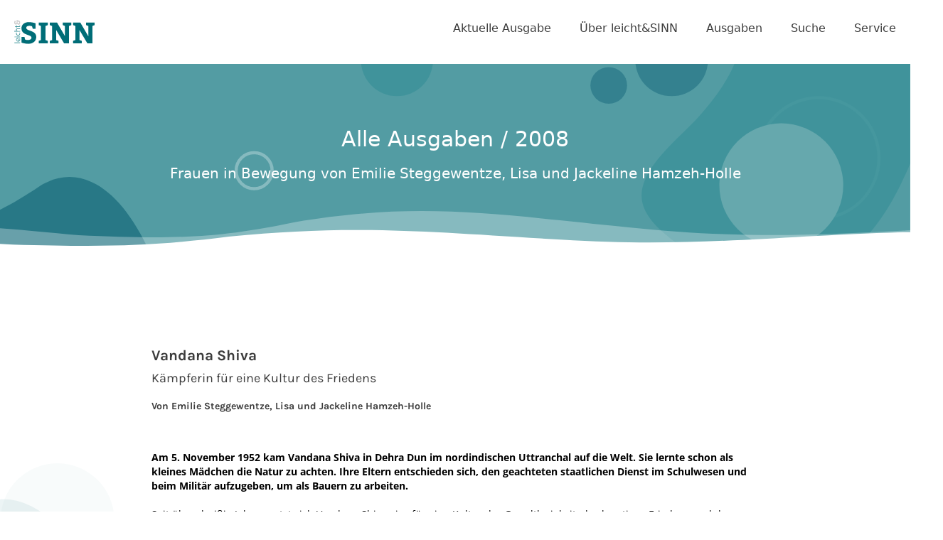

--- FILE ---
content_type: text/html; charset=UTF-8
request_url: https://leicht-und-sinn.de/vandana-shiva/
body_size: 16522
content:
<!doctype html>
<html lang="de">
<head>
	<meta charset="UTF-8" />
	<meta name="viewport" content="width=device-width, initial-scale=1" />

	<meta http-equiv="content-language" content="de-DE" />
	<meta name="description" content="Vandana Shiva" />
	<title>Vandana Shiva</title>

	<meta name='robots' content='max-image-preview:large' />
<link rel="alternate" type="application/rss+xml" title="leicht&amp;sinn - Archiv des Evangelischen Magazins für Frauen- und Gemeindearbeit &raquo; Vandana Shiva-Kommentar-Feed" href="https://leicht-und-sinn.de/vandana-shiva/feed/" />
<script type="text/javascript">
/* <![CDATA[ */
window._wpemojiSettings = {"baseUrl":"https:\/\/s.w.org\/images\/core\/emoji\/15.0.3\/72x72\/","ext":".png","svgUrl":"https:\/\/s.w.org\/images\/core\/emoji\/15.0.3\/svg\/","svgExt":".svg","source":{"concatemoji":"https:\/\/leicht-und-sinn.de\/wp-includes\/js\/wp-emoji-release.min.js?ver=6.6.4"}};
/*! This file is auto-generated */
!function(i,n){var o,s,e;function c(e){try{var t={supportTests:e,timestamp:(new Date).valueOf()};sessionStorage.setItem(o,JSON.stringify(t))}catch(e){}}function p(e,t,n){e.clearRect(0,0,e.canvas.width,e.canvas.height),e.fillText(t,0,0);var t=new Uint32Array(e.getImageData(0,0,e.canvas.width,e.canvas.height).data),r=(e.clearRect(0,0,e.canvas.width,e.canvas.height),e.fillText(n,0,0),new Uint32Array(e.getImageData(0,0,e.canvas.width,e.canvas.height).data));return t.every(function(e,t){return e===r[t]})}function u(e,t,n){switch(t){case"flag":return n(e,"\ud83c\udff3\ufe0f\u200d\u26a7\ufe0f","\ud83c\udff3\ufe0f\u200b\u26a7\ufe0f")?!1:!n(e,"\ud83c\uddfa\ud83c\uddf3","\ud83c\uddfa\u200b\ud83c\uddf3")&&!n(e,"\ud83c\udff4\udb40\udc67\udb40\udc62\udb40\udc65\udb40\udc6e\udb40\udc67\udb40\udc7f","\ud83c\udff4\u200b\udb40\udc67\u200b\udb40\udc62\u200b\udb40\udc65\u200b\udb40\udc6e\u200b\udb40\udc67\u200b\udb40\udc7f");case"emoji":return!n(e,"\ud83d\udc26\u200d\u2b1b","\ud83d\udc26\u200b\u2b1b")}return!1}function f(e,t,n){var r="undefined"!=typeof WorkerGlobalScope&&self instanceof WorkerGlobalScope?new OffscreenCanvas(300,150):i.createElement("canvas"),a=r.getContext("2d",{willReadFrequently:!0}),o=(a.textBaseline="top",a.font="600 32px Arial",{});return e.forEach(function(e){o[e]=t(a,e,n)}),o}function t(e){var t=i.createElement("script");t.src=e,t.defer=!0,i.head.appendChild(t)}"undefined"!=typeof Promise&&(o="wpEmojiSettingsSupports",s=["flag","emoji"],n.supports={everything:!0,everythingExceptFlag:!0},e=new Promise(function(e){i.addEventListener("DOMContentLoaded",e,{once:!0})}),new Promise(function(t){var n=function(){try{var e=JSON.parse(sessionStorage.getItem(o));if("object"==typeof e&&"number"==typeof e.timestamp&&(new Date).valueOf()<e.timestamp+604800&&"object"==typeof e.supportTests)return e.supportTests}catch(e){}return null}();if(!n){if("undefined"!=typeof Worker&&"undefined"!=typeof OffscreenCanvas&&"undefined"!=typeof URL&&URL.createObjectURL&&"undefined"!=typeof Blob)try{var e="postMessage("+f.toString()+"("+[JSON.stringify(s),u.toString(),p.toString()].join(",")+"));",r=new Blob([e],{type:"text/javascript"}),a=new Worker(URL.createObjectURL(r),{name:"wpTestEmojiSupports"});return void(a.onmessage=function(e){c(n=e.data),a.terminate(),t(n)})}catch(e){}c(n=f(s,u,p))}t(n)}).then(function(e){for(var t in e)n.supports[t]=e[t],n.supports.everything=n.supports.everything&&n.supports[t],"flag"!==t&&(n.supports.everythingExceptFlag=n.supports.everythingExceptFlag&&n.supports[t]);n.supports.everythingExceptFlag=n.supports.everythingExceptFlag&&!n.supports.flag,n.DOMReady=!1,n.readyCallback=function(){n.DOMReady=!0}}).then(function(){return e}).then(function(){var e;n.supports.everything||(n.readyCallback(),(e=n.source||{}).concatemoji?t(e.concatemoji):e.wpemoji&&e.twemoji&&(t(e.twemoji),t(e.wpemoji)))}))}((window,document),window._wpemojiSettings);
/* ]]> */
</script>
<style id='wp-emoji-styles-inline-css' type='text/css'>

	img.wp-smiley, img.emoji {
		display: inline !important;
		border: none !important;
		box-shadow: none !important;
		height: 1em !important;
		width: 1em !important;
		margin: 0 0.07em !important;
		vertical-align: -0.1em !important;
		background: none !important;
		padding: 0 !important;
	}
</style>
<link rel='stylesheet' id='wp-block-library-css' href='https://leicht-und-sinn.de/wp-includes/css/dist/block-library/style.min.css?ver=6.6.4' type='text/css' media='all' />
<style id='classic-theme-styles-inline-css' type='text/css'>
/*! This file is auto-generated */
.wp-block-button__link{color:#fff;background-color:#32373c;border-radius:9999px;box-shadow:none;text-decoration:none;padding:calc(.667em + 2px) calc(1.333em + 2px);font-size:1.125em}.wp-block-file__button{background:#32373c;color:#fff;text-decoration:none}
</style>
<style id='global-styles-inline-css' type='text/css'>
:root{--wp--preset--aspect-ratio--square: 1;--wp--preset--aspect-ratio--4-3: 4/3;--wp--preset--aspect-ratio--3-4: 3/4;--wp--preset--aspect-ratio--3-2: 3/2;--wp--preset--aspect-ratio--2-3: 2/3;--wp--preset--aspect-ratio--16-9: 16/9;--wp--preset--aspect-ratio--9-16: 9/16;--wp--preset--color--black: #000000;--wp--preset--color--cyan-bluish-gray: #abb8c3;--wp--preset--color--white: #ffffff;--wp--preset--color--pale-pink: #f78da7;--wp--preset--color--vivid-red: #cf2e2e;--wp--preset--color--luminous-vivid-orange: #ff6900;--wp--preset--color--luminous-vivid-amber: #fcb900;--wp--preset--color--light-green-cyan: #7bdcb5;--wp--preset--color--vivid-green-cyan: #00d084;--wp--preset--color--pale-cyan-blue: #8ed1fc;--wp--preset--color--vivid-cyan-blue: #0693e3;--wp--preset--color--vivid-purple: #9b51e0;--wp--preset--gradient--vivid-cyan-blue-to-vivid-purple: linear-gradient(135deg,rgba(6,147,227,1) 0%,rgb(155,81,224) 100%);--wp--preset--gradient--light-green-cyan-to-vivid-green-cyan: linear-gradient(135deg,rgb(122,220,180) 0%,rgb(0,208,130) 100%);--wp--preset--gradient--luminous-vivid-amber-to-luminous-vivid-orange: linear-gradient(135deg,rgba(252,185,0,1) 0%,rgba(255,105,0,1) 100%);--wp--preset--gradient--luminous-vivid-orange-to-vivid-red: linear-gradient(135deg,rgba(255,105,0,1) 0%,rgb(207,46,46) 100%);--wp--preset--gradient--very-light-gray-to-cyan-bluish-gray: linear-gradient(135deg,rgb(238,238,238) 0%,rgb(169,184,195) 100%);--wp--preset--gradient--cool-to-warm-spectrum: linear-gradient(135deg,rgb(74,234,220) 0%,rgb(151,120,209) 20%,rgb(207,42,186) 40%,rgb(238,44,130) 60%,rgb(251,105,98) 80%,rgb(254,248,76) 100%);--wp--preset--gradient--blush-light-purple: linear-gradient(135deg,rgb(255,206,236) 0%,rgb(152,150,240) 100%);--wp--preset--gradient--blush-bordeaux: linear-gradient(135deg,rgb(254,205,165) 0%,rgb(254,45,45) 50%,rgb(107,0,62) 100%);--wp--preset--gradient--luminous-dusk: linear-gradient(135deg,rgb(255,203,112) 0%,rgb(199,81,192) 50%,rgb(65,88,208) 100%);--wp--preset--gradient--pale-ocean: linear-gradient(135deg,rgb(255,245,203) 0%,rgb(182,227,212) 50%,rgb(51,167,181) 100%);--wp--preset--gradient--electric-grass: linear-gradient(135deg,rgb(202,248,128) 0%,rgb(113,206,126) 100%);--wp--preset--gradient--midnight: linear-gradient(135deg,rgb(2,3,129) 0%,rgb(40,116,252) 100%);--wp--preset--font-size--small: 13px;--wp--preset--font-size--medium: 20px;--wp--preset--font-size--large: 36px;--wp--preset--font-size--x-large: 42px;--wp--preset--spacing--20: 0.44rem;--wp--preset--spacing--30: 0.67rem;--wp--preset--spacing--40: 1rem;--wp--preset--spacing--50: 1.5rem;--wp--preset--spacing--60: 2.25rem;--wp--preset--spacing--70: 3.38rem;--wp--preset--spacing--80: 5.06rem;--wp--preset--shadow--natural: 6px 6px 9px rgba(0, 0, 0, 0.2);--wp--preset--shadow--deep: 12px 12px 50px rgba(0, 0, 0, 0.4);--wp--preset--shadow--sharp: 6px 6px 0px rgba(0, 0, 0, 0.2);--wp--preset--shadow--outlined: 6px 6px 0px -3px rgba(255, 255, 255, 1), 6px 6px rgba(0, 0, 0, 1);--wp--preset--shadow--crisp: 6px 6px 0px rgba(0, 0, 0, 1);}:where(.is-layout-flex){gap: 0.5em;}:where(.is-layout-grid){gap: 0.5em;}body .is-layout-flex{display: flex;}.is-layout-flex{flex-wrap: wrap;align-items: center;}.is-layout-flex > :is(*, div){margin: 0;}body .is-layout-grid{display: grid;}.is-layout-grid > :is(*, div){margin: 0;}:where(.wp-block-columns.is-layout-flex){gap: 2em;}:where(.wp-block-columns.is-layout-grid){gap: 2em;}:where(.wp-block-post-template.is-layout-flex){gap: 1.25em;}:where(.wp-block-post-template.is-layout-grid){gap: 1.25em;}.has-black-color{color: var(--wp--preset--color--black) !important;}.has-cyan-bluish-gray-color{color: var(--wp--preset--color--cyan-bluish-gray) !important;}.has-white-color{color: var(--wp--preset--color--white) !important;}.has-pale-pink-color{color: var(--wp--preset--color--pale-pink) !important;}.has-vivid-red-color{color: var(--wp--preset--color--vivid-red) !important;}.has-luminous-vivid-orange-color{color: var(--wp--preset--color--luminous-vivid-orange) !important;}.has-luminous-vivid-amber-color{color: var(--wp--preset--color--luminous-vivid-amber) !important;}.has-light-green-cyan-color{color: var(--wp--preset--color--light-green-cyan) !important;}.has-vivid-green-cyan-color{color: var(--wp--preset--color--vivid-green-cyan) !important;}.has-pale-cyan-blue-color{color: var(--wp--preset--color--pale-cyan-blue) !important;}.has-vivid-cyan-blue-color{color: var(--wp--preset--color--vivid-cyan-blue) !important;}.has-vivid-purple-color{color: var(--wp--preset--color--vivid-purple) !important;}.has-black-background-color{background-color: var(--wp--preset--color--black) !important;}.has-cyan-bluish-gray-background-color{background-color: var(--wp--preset--color--cyan-bluish-gray) !important;}.has-white-background-color{background-color: var(--wp--preset--color--white) !important;}.has-pale-pink-background-color{background-color: var(--wp--preset--color--pale-pink) !important;}.has-vivid-red-background-color{background-color: var(--wp--preset--color--vivid-red) !important;}.has-luminous-vivid-orange-background-color{background-color: var(--wp--preset--color--luminous-vivid-orange) !important;}.has-luminous-vivid-amber-background-color{background-color: var(--wp--preset--color--luminous-vivid-amber) !important;}.has-light-green-cyan-background-color{background-color: var(--wp--preset--color--light-green-cyan) !important;}.has-vivid-green-cyan-background-color{background-color: var(--wp--preset--color--vivid-green-cyan) !important;}.has-pale-cyan-blue-background-color{background-color: var(--wp--preset--color--pale-cyan-blue) !important;}.has-vivid-cyan-blue-background-color{background-color: var(--wp--preset--color--vivid-cyan-blue) !important;}.has-vivid-purple-background-color{background-color: var(--wp--preset--color--vivid-purple) !important;}.has-black-border-color{border-color: var(--wp--preset--color--black) !important;}.has-cyan-bluish-gray-border-color{border-color: var(--wp--preset--color--cyan-bluish-gray) !important;}.has-white-border-color{border-color: var(--wp--preset--color--white) !important;}.has-pale-pink-border-color{border-color: var(--wp--preset--color--pale-pink) !important;}.has-vivid-red-border-color{border-color: var(--wp--preset--color--vivid-red) !important;}.has-luminous-vivid-orange-border-color{border-color: var(--wp--preset--color--luminous-vivid-orange) !important;}.has-luminous-vivid-amber-border-color{border-color: var(--wp--preset--color--luminous-vivid-amber) !important;}.has-light-green-cyan-border-color{border-color: var(--wp--preset--color--light-green-cyan) !important;}.has-vivid-green-cyan-border-color{border-color: var(--wp--preset--color--vivid-green-cyan) !important;}.has-pale-cyan-blue-border-color{border-color: var(--wp--preset--color--pale-cyan-blue) !important;}.has-vivid-cyan-blue-border-color{border-color: var(--wp--preset--color--vivid-cyan-blue) !important;}.has-vivid-purple-border-color{border-color: var(--wp--preset--color--vivid-purple) !important;}.has-vivid-cyan-blue-to-vivid-purple-gradient-background{background: var(--wp--preset--gradient--vivid-cyan-blue-to-vivid-purple) !important;}.has-light-green-cyan-to-vivid-green-cyan-gradient-background{background: var(--wp--preset--gradient--light-green-cyan-to-vivid-green-cyan) !important;}.has-luminous-vivid-amber-to-luminous-vivid-orange-gradient-background{background: var(--wp--preset--gradient--luminous-vivid-amber-to-luminous-vivid-orange) !important;}.has-luminous-vivid-orange-to-vivid-red-gradient-background{background: var(--wp--preset--gradient--luminous-vivid-orange-to-vivid-red) !important;}.has-very-light-gray-to-cyan-bluish-gray-gradient-background{background: var(--wp--preset--gradient--very-light-gray-to-cyan-bluish-gray) !important;}.has-cool-to-warm-spectrum-gradient-background{background: var(--wp--preset--gradient--cool-to-warm-spectrum) !important;}.has-blush-light-purple-gradient-background{background: var(--wp--preset--gradient--blush-light-purple) !important;}.has-blush-bordeaux-gradient-background{background: var(--wp--preset--gradient--blush-bordeaux) !important;}.has-luminous-dusk-gradient-background{background: var(--wp--preset--gradient--luminous-dusk) !important;}.has-pale-ocean-gradient-background{background: var(--wp--preset--gradient--pale-ocean) !important;}.has-electric-grass-gradient-background{background: var(--wp--preset--gradient--electric-grass) !important;}.has-midnight-gradient-background{background: var(--wp--preset--gradient--midnight) !important;}.has-small-font-size{font-size: var(--wp--preset--font-size--small) !important;}.has-medium-font-size{font-size: var(--wp--preset--font-size--medium) !important;}.has-large-font-size{font-size: var(--wp--preset--font-size--large) !important;}.has-x-large-font-size{font-size: var(--wp--preset--font-size--x-large) !important;}
:where(.wp-block-post-template.is-layout-flex){gap: 1.25em;}:where(.wp-block-post-template.is-layout-grid){gap: 1.25em;}
:where(.wp-block-columns.is-layout-flex){gap: 2em;}:where(.wp-block-columns.is-layout-grid){gap: 2em;}
:root :where(.wp-block-pullquote){font-size: 1.5em;line-height: 1.6;}
</style>
<link rel='stylesheet' id='ls-styles-css' href='https://leicht-und-sinn.de/wp-content/cache/autoptimize/css/autoptimize_single_c95ba7abd9b8b604c117bf70df9bb04f.css?ver=6.6.4' type='text/css' media='all' />
<link rel='stylesheet' id='borlabs-cookie-css' href='https://leicht-und-sinn.de/wp-content/cache/autoptimize/css/autoptimize_single_c636fef9f8a9bf0b65ef685a9e509c22.css?ver=2.3-22' type='text/css' media='all' />
<script type="text/javascript" id="ls_scripts-js-extra">
/* <![CDATA[ */
var ls_ajax = {"ajaxurl":"https:\/\/leicht-und-sinn.de\/wp-admin\/admin-ajax.php","ajaxNonce":"c82804371a"};
/* ]]> */
</script>
<script type="text/javascript" src="https://leicht-und-sinn.de/wp-content/cache/autoptimize/js/autoptimize_single_586028300e0e7e8062c3a82c0df3a082.js?ver=6.6.4" id="ls_scripts-js"></script>
<link rel="https://api.w.org/" href="https://leicht-und-sinn.de/wp-json/" /><link rel="alternate" title="JSON" type="application/json" href="https://leicht-und-sinn.de/wp-json/wp/v2/posts/7821" /><link rel="EditURI" type="application/rsd+xml" title="RSD" href="https://leicht-und-sinn.de/xmlrpc.php?rsd" />
<meta name="generator" content="WordPress 6.6.4" />
<link rel='shortlink' href='https://leicht-und-sinn.de/?p=7821' />
<link rel="alternate" title="oEmbed (JSON)" type="application/json+oembed" href="https://leicht-und-sinn.de/wp-json/oembed/1.0/embed?url=https%3A%2F%2Fleicht-und-sinn.de%2Fvandana-shiva%2F" />
<link rel="alternate" title="oEmbed (XML)" type="text/xml+oembed" href="https://leicht-und-sinn.de/wp-json/oembed/1.0/embed?url=https%3A%2F%2Fleicht-und-sinn.de%2Fvandana-shiva%2F&#038;format=xml" />
<link rel="canonical" href="https://leicht-und-sinn.de/vandana-shiva/" />  <!-- Custom Favicons -->
  <link rel="shortcut icon" href="https://leicht-und-sinn.de/wp-content/themes/lightsense/site/img/favicons/favicon-96x96.png"/>
  <link rel="apple-touch-icon" href="https://leicht-und-sinn.de/wp-content/themes/lightsense/site/img/favicons/favicon-96x96.png">
  </head>
<body class="post-template-default single single-post postid-7821 single-format-standard">
  <div class="navigation" id="navigationbar">
    <div class="md:container mx-auto">
        <div class="header flex relative justify-between">

        
            <div class="md:hidden">

                <button class="burgerbutton m-4">
                    <div class="h-14 w-14">
                        <img src="https://leicht-und-sinn.de/wp-content/themes/lightsense/site/icons/burgermenu.svg"></img>
                    </div>
                </button>

            </div>
            
            <a href="https://leicht-und-sinn.de">
                <div class="py-7 pl-5 md:h-full ">
                    <img class="h-full w-auto" src="https://leicht-und-sinn.de/wp-content/themes/lightsense/site/icons/logo.svg" alt="Logo"></img>
                </div>
            </a>

            
            <div class="block ls_menu flex md:flex-col items-center pr-4 md:pr-0  md:visible column">

                

                <div class="mainMenu ">
                
                    <div class="menu-main-container"><ul id="menu-header-navigation" class="menu"><li id="menu-item-11858" class="menu-item menu-item-type-custom menu-item-object-custom menu-item-11858"><a href="https://leicht-und-sinn.de/ausgabe/bauen/">Aktuelle Ausgabe</a></li>
<li id="menu-item-11815" class="menu-item menu-item-type-post_type menu-item-object-page menu-item-11815"><a href="https://leicht-und-sinn.de/ueber-leicht-und-sinn/">Über leicht&#038;SINN</a></li>
<li id="menu-item-11919" class="menu-item menu-item-type-post_type menu-item-object-page menu-item-11919"><a href="https://leicht-und-sinn.de/ausgaben-uebersicht/">Ausgaben</a></li>
<li id="menu-item-11779" class="menu-item menu-item-type-post_type menu-item-object-page menu-item-11779"><a href="https://leicht-und-sinn.de/suche/">Suche</a></li>
<li id="menu-item-12469" class="menu-item menu-item-type-custom menu-item-object-custom menu-item-has-children menu-item-12469"><a href="#">Service</a>
<ul class="sub-menu">
	<li id="menu-item-11798" class="menu-item menu-item-type-post_type menu-item-object-page menu-item-11798"><a href="https://leicht-und-sinn.de/allgemeine-infos/">Allgemeine Infos</a></li>
	<li id="menu-item-11784" class="menu-item menu-item-type-post_type menu-item-object-page menu-item-11784"><a href="https://leicht-und-sinn.de/kontakt/">Kontakt</a></li>
</ul>
</li>
</ul></div>                </div>

            
            </div>

        </div>
    </div>
</div>



<div class="viewport overflow-x-hidden">



<div class="heroheader headersub md:-mb-6 xl:mb-12" id="headersub">
  <div class="flex justify-center flex-col test">

      
      
      

                    
                                
                                                            

                                  <span class="text-white text-3xl pt-8 pb-4" >Alle Ausgaben / 2008</span>

                                
                                <!-- Wenn im Feld Autor: Bibel in gerechter Sprache. steht  -->
                                
                                                                            <!-- Gebe ansonsten die Kategorie mit dem Autor aus  -->
                                        
                                                      <span class="text-white text-xl pb-8" >
                                                          
                                                                                                                
                                                      Frauen in Bewegung von Emilie Steggewentze, Lisa und Jackeline Hamzeh-Holle</span>

                                                                                                                          
                    
                
        
  </div>
</div>

<div class="bubble-wall">
    <div class="container mx-auto">
        <div class="mainwrapper">



    

                <!-- <div class="mb-12 text-sm">
                    <a class="font-bold">zurück zur Artikelübersicht</a>
                </div> -->
                
                <div class="headline" >

                    <h1 class="text-3xl" >Vandana Shiva</h1>

                                            <span class="text-lg">Kämpferin für eine Kultur des Friedens</span>
                    
                </div>

                
                    <div class="author px-4 md:px-0" >

                    
                        
                        <h2>Von Emilie Steggewentze, Lisa und Jackeline Hamzeh-Holle                        

                    
                    </div>

                
				
				<!--  -->

                <div class="textinhalt">
                    <p><P><BR><STRONG>Am 5. November 1952 kam Vandana Shiva in Dehra Dun im nordindischen Uttranchal auf die Welt. Sie lernte schon als kleines Mädchen die Natur zu achten. Ihre Eltern entschieden sich, den geachteten staatlichen Dienst im Schulwesen und beim Militär aufzugeben, um als Bauern zu arbeiten.<BR></STRONG><BR>Seit über dreißig Jahren setzt sich&nbsp;Vandana Shiva ein &#8222;für eine Kultur der Gewaltlosigkeit, des kreativen Friedens und des Lebens&#8220;.<STRONG>(1)</STRONG> Ihr Verständnis von Demokratie gründet darauf, dass alle Menschen einander durch Liebe und Einfühlungsvermögen verbunden sein sollten. Ökologisches Verantwortungsbewusstsein und ein nachhaltiges und gerechtes Wirtschaften sieht sie als Ziele einer sinnerfüllten Lebensführung an.<STRONG>(2)</STRONG></P>  <H5><BR>Bäume umarmen</H5>  <P>Vandana Shivas Engagement beginnt in den 1970-er Jahren in der Chipco-Bewegung. &#8222;Chipco&#8220; bedeutet &#8222;Umarmung&#8220;. Frauen in der Himalaja-Region umarmen die Bäume, die gefällt und verkauft werden sollen. Aus dieser gewaltlosen Form des Widerstandes wächst eine erfolgreiche Bewegung: 1980 verbietet Indira Gandhi für 15 Jahre das Fällen gesunder Bäume in der Region.<BR><BR>Der Erfolg löst ähnliche Initiativen in anderen Regionen aus. Unterstützt&nbsp;werden sie von der Religionsphilosophin Indu Tikear, die in ihren Predigten die Ganzheitlichkeit und Einzigartigkeit des Lebens betont. Zu den Vorbildern der Chipco-Bewegung zählt Mahatma Gandhi, der seine Visionen in der Beschäftigung mit verschiedenen Religionen entwickelte und sich dabei intensiv auch mit christlichen Wertvorstellungen auseinander setzte.<STRONG>(3)</STRONG></P>  <H5><BR>Frauen und Natur schützen</H5>  <P>Nach ihrem Physik-Studium in Kanada entscheidet sich Vandana Shiva gegen eine akademische Karriere, da sie&nbsp; Wissenschaft und Technologie von den Interessen einer Minderheit Reicher und Mächtiger dominiert sieht. 1982 kehrt sie nach Indien zurück und gründet auf dem Hof ihrer Mutter in Dehra Dun die Organisation &#8222;The Research Foundation for Science, Technology and Ecology&#8220; (RFSTE). Sie wird von den einheimischen Frauen stark unterstützt und&nbsp; entwickelt die Grundlagen einer Theorie des Ökofeminismus. Vandana Shiva&nbsp; kritisiert die Herabstufung der Frauen und der Natur, wenn sie wie Rohstofflieferanten behandelt werden. Für sie sind Umweltschutz und Feminismus untrennbar miteinander verknüpft.<BR><BR>Vandana Shiva kämpft auch gegen genetisch veränderte Lebensmittel, da sie langfristig eher zu einer Minderung und zu einer größeren Anfälligkeit der Ernten beitragen, und gegen die&nbsp; Bio-Piraterie der großen Konzerne beim Saatgut. Deren Praktiken kritisiert sie als ungerecht und unverantwortlich. Sie verstärken die Ernährungsprobleme, da sie den Bauernfamilien vor Ort zu wenig Spielraum lassen.</P>  <H5><BR>Frieden fördern</H5>  <P>Heftige Auseinandersetzungen zwischen Hindus und Sikhs im Punjab im Herbst 1984 führen zur Ermordung von Indira Gandhi. Im Dezember desselben Jahres treten Gifte aus einer Pestizidfabrik der US-Firma Union Carbide Corporation in Bhopal aus &#8211; die Zahl der Toten und Verletzten geht in die Tausende. Vor diesem Hintergrund gründet Vandana Shiva Navdanya &#8211; eine Initiative, die sich für ein friedliches Zusammenleben und nachhaltige&nbsp; Formen der Landwirtschaft einsetzt. Ihr Ziel ist, die Rechte der Menschen auf Wissen, Artenvielfalt, Wasser und&nbsp; Nahrung zu schützen.<BR><BR>Navdanya gehören nach eigenen&nbsp;Angaben inzwischen mehr als 70.000 Bauernfamilien an. Die Organisation hat in 13 indischen Staaten Samenbanken&nbsp; eingerichtet, um die heimische Pflanzenwelt zu bewahren, traditionelles Saatgut durch Direktvermarktung verfügbar zu halten und die Unabhängigkeit der&nbsp; Bauernfamilien zu schützen. Sie lädt auch zu Seminaren ein &#8211; beispielsweise über traditionelles Wissen indischer Frauen über Ernährung und Gesundheit, über Globalisierung und Klimawandel oder darüber, was sich von Gandhi über Globalisierung lernen ließe.<BR><BR>Auch international setzt Vandana Shiva sich für Frieden und Nachhaltigkeit ein. Sie ist Mitglied im &#8222;Club of Rome&#8220;; das 1968 gegründete Netzwerk steht für einen globalen Gedankenaustausch über gesellschaftliche Fragen und Probleme. Sie ist Gründungsmitglied der Initiative &#8222;Weltzukunftsrat&#8220;, die globale politische Entwicklungen beeinflussen möchte. Außerdem berät sie die Welternährungsorganisation der Vereinten Nationen (FAO). Und natürlich ist ihr Solidarität unter Frauen auch im globalen Kontext ein Anliegen. Sie ruft die internationale Kampagne &#8222;Diverse Women For Diversity&#8220; ins Leben, um Frauen weltweit für den Einsatz für&nbsp;biologische und kulturelle Vielfalt und Ernährungssicherheit zu gewinnen. Deutsche Vertreterin im internationalen Steuerungskomitee der Kampagne ist Christine von Weizsäcker. <STRONG>(4)</STRONG></P>  <H5><BR>Gemeingut zurückfordern</H5>  <P>In ihrer Abschlussrede des G8-Alternativgipfels im Juni 2007 beklagt Vandana Shiva, dass zahlreiche afrikanische und indische Bauern in den Selbstmord getrieben werden, weil sie von Konzernen wie Monsanto oder Bayer überteuertes Saatgut kaufen müssen. Ihre Erzeugnisse müssen sie dann zu den von der WTO vorgegebenen Bedingungen verkaufen. Ihnen bleibt keine&nbsp;Perspektive für eine gesicherte Existenz. Vandana Shiva fordert deshalb: &#8222;[&#8230;] unser Saatgut, unser Wasser, unsere Luft sind Gemeingüter, die wir teilen, Gemeingüter, die wir schützen müssen. Sie werden in das Eigentum der Konzerne gedrängt, was bedeutet, dass das Wasser, das wir trinken, die Saat, die wir säen, die Nahrung, die wir essen, bei jedem Schritt Profite generiert für eine Hand voll Konzerne. [&#8230;] Diese Gemeingüter müssen zurückgefordert werden. Ich glaube, das ist der wichtigste ökonomische Kampf, das ist die wichtigste Friedensfrage, das ist die wichtigste Nachhaltigkeitsfrage.&#8220;<STRONG>(5)<BR><BR></STRONG>Auch an der UN-Umweltschutzkonferenz im Mai 2008 in Bonn nimmt Vandana Shiva teil. Zeitgleich findet, mit initiiert vom Evangelischen Entwicklungsdienst (EED), in unmittelbarer Nähe die Gegenkonferenz &#8222;Planet Diversity&#8220; statt. In diesem Rahmen&nbsp;fordert Vandana Shiva dazu auf, den Empfehlungen des Weltagrarrates (IAASTD) zu folgen. Der Rat wurde im Rahmen der UN-Konferenz für Nachhaltige Entwicklung 2002 in Johannesburg ins Leben gerufen. In ihrem Abschlussbericht fordern die vierhundert Ratsmitglieder die Rückkehr zu traditionellen Anbaumethoden und eine gerechte und nachhaltige Landwirtschaft. Dies schließt die Unterstützung kleiner landwirtschaftlicher Betriebe &#8211; etwa durch Mikrokredite &#8211; ein. Sie kritisieren Monokulturen, den Einsatz von gentechnisch verändertem Saatgut und die zunehmende Monopolisierung im Bereich der Landwirtschaft.<STRONG>(6)<BR><BR></STRONG>Für ihr Engagement ist Vandana Shiva mehrfach ausgezeichnet worden. Unter anderem erhält sie 1993 den Alternativen Nobelpreis und 2007 den von der&nbsp; Stiftung ETHECON verliehenen &#8222;Blue-Planet-Award&#8220;.<BR><BR>Dieses Porträt ist in Zusammenarbeit mit Emilie Steggewentze und Lisa Hamzeh-Holle entstanden, zwei zwölfjährigen Schülerinnen der Ricarda-Huch-Schule in Hannover. Sie haben am Zukunftstag (Girl&#39;s Day) 2008 die Geschäftsstelle der EFiD besucht und sind bei der Vorbereitung des Artikels von Jackeline Hamzeh-Holle unterstützt worden.<BR><BR>Lisa und Emilie haben sich auch überlegt, welche Fragen sie Vandana Shiva gerne stellen würden: &#8222;Haben Sie manchmal das Gefühl, dass man Sie und Ihre Arbeit nicht ernst nimmt?&#8220; Und: &#8222;Sind Sie wütend, wenn Sie sehen, was in ihrem Land passiert, oder eher traurig?&#8220; Die Mädchen wüssten gerne auch, aus welchen Quellen Vandana Shiva nach Rückschlägen Kraft schöpft. Leider ist es nicht gelungen, einen direkten Kontakt herzustellen. Dennoch hat das Engagement von Vandana Shiva Lisa und Emilie sehr beeindruckt. Denn sie fragt nicht nur: &#8222;Wie kann es sein, dass&nbsp; Bauern, die&nbsp;Nahrung anbauen, Hunger leiden?&#8220;<STRONG>(7)</STRONG> Sie nutzt ihr Wissen und ihre Begabung, um dagegen vorzugehen.</P>  <P><BR><STRONG>Anmerkungen:</STRONG></P>  <P><STRONG>1</STRONG>&nbsp;<A href="http://www.navdanya.org/earthdcracy/index/htm">http://www.navdanya.org/earthdcracy/index/htm</A>&gt;, 19.07.2008.<BR><STRONG>2</STRONG> <A href="http://www.navdanya.org/about/founder-message.htm">http://www.navdanya.org/about/founder-message.htm</A>&gt;, 19.07.2008.<BR><STRONG>3</STRONG> <A href="http://www.salzburg.gv.at/rla2005pdf_bahuguna.pdf">http://www.salzburg.gv.at/rla2005pdf_bahuguna.pdf</A>&gt;, 19.07.2008 und: Haigh, Martin J. (1988): Understanding &#39;chipco&#39;. The Himalayan people&#39;s movement for forest conservation. In: International Journal of environmental studies, Bd. 31, Heft 2&amp;3, S. 99-110, New York u.a.: Gordon &amp; Breach.<BR><STRONG>4</STRONG> <A href="http://www.navdanya.org/dwd/index.htm">www.navdanya.org/dwd/index.htm</A>, 19.07.2008.<BR><STRONG>5</STRONG> <A href="http://www.g8-alternative-summit.org/de/media/070607%20Rede%20Vandana%20Shiva.doc">http://www.g8-alternative-summit.org/de/media/070607%20Rede%20Vandana%20Shiva.doc</A>, 19.07.2008.<BR><STRONG>6</STRONG> <A href="http://www.planet-diversity.org/fileadmin/files/planet_diversity/Presse_release/12.05.08_WDR__UN-Treffen_und_Gegengipfel_.pdf">http://www.planet-diversity.org/fileadmin/files/planet_diversity/Presse_release/12.05.08_WDR__UN-Treffen_und_Gegengipfel_.pdf</A>, 19.07.2007.<BR><A href="http://www.tagesschau.de/ausland/weltagrarrat2.html">http://www.tagesschau.de/ausland/weltagrarrat2.html</A>, 19.07.2008. <A href="http://www.gegenwind.info/237/planet-diversity.html"><BR>ttp://www.gegenwind.info/237/planet-diversity.html</A>, 19.07.2008.<BR><A href="http://www.agassessment.org/docs/SR_Exec_Sum_280508_English.pdf">http://www.agassessment.org/docs/SR_Exec_Sum_280508_English.pdf</A>,<BR>9.07.2008.<BR><STRONG>7</STRONG> Ostendorf, Hubert (2008): Roten Reis retten. In: Asphalt Magazin Februar 2008, S. 12f, Hannover: Diakonisches Werk e.V. und H.I.o.B. e.V.</P></p>
                </div>

                                

                <div class="my-24 md:flex">
  <div class="box w-full md:w-1/2 md:mx-1 md:mr-6">

           <div class=" text-lssecondary font-semibold">
        <span>Ausgabenarchiv</span>
      </div>

      <div class="text-lsbackground-dark font-semibold text-xl pb-6">           
          <span>Sie suchen eine Ausgabe?</span>           
      </div>

      <a href="/ausgaben-uebersicht/" class="button">  
        <span>
            Hier entlang
        </span>
      </a>
    
      

  </div>

  
  <div class="box w-full md:w-1/2 md:mx-1">

    <div class=" text-lssecondary font-semibold">
        <span>Suche</span>
    </div>

    <div class="text-lsbackground-dark font-semibold text-xl pb-6">           
        <span>Sie suchen einen Artikel?</span>           
    </div>
    
   


    <a href="/suche" class="button">  
      <span>
          hier entlang
      </span>
    </a>

  </div>
</div>            
            </div>
        </div>    
    </div>
</div>


</div>

    

<div class="footer">
    <div class=" relative bottom-0 h-auto bg-lsbackground-dark justify-items-center">

        <div class="container mx-auto">
            <div class="w-full flex justify-center">

                <div class="px-8 py-10 md:py-16 text-white" id="footer">


                                                    
                                <div id="footer-text" class="footer-text widget-area" role="complementary">

                                    <li id="block-7" class="widget widget_block">
<h2 class="wp-block-heading">Kontakt</h2>
</li>
<li id="block-8" class="widget widget_block widget_text">
<p>Berliner Allee 9-11<br>30175 Hannover</p>
</li>
<li id="block-16" class="widget widget_block widget_text">
<p>Telefon: (05 11) 8 97 68-300</p>
</li>
<li id="block-17" class="widget widget_block widget_text">
<p class="underline"><a href="mailto:breitkopf@evangelisches-zentrum.de">E-Mai</a><a href="mailto:sassermann@evangelischefrauen-deutschland.de">l</a></p>
</li>
                                    
                                </div>
                            
                        

                                                
                                <div id="footer-text" class="footer-text widget-area" role="complementary">

                                    <li id="block-12" class="widget widget_block widget_text">
<p>Die letzte Ausgabe der leicht&amp;SINN zum <br>Thema „Bauen“ ist Mitte April 2024 <br>erschienen. Der Abschluss eines Abonnements <br>ist aus diesem Grund nicht mehr möglich.<br></p>
</li>
                                    
                                </div>
                            
                        
                                                
                                <div id="footer-text" class="footer-text widget-area" role="complementary">

                                    <li id="block-13" class="widget widget_block">
<h2 class="wp-block-heading">Ausgaben</h2>
</li>
<li id="block-14" class="widget widget_block widget_text">
<p><a href="/suche/">Ausgabensuche</a><a href="/ausgaben-uebersicht/"><br></a><a href="/frauenportraets/">F</a><a href="https://leicht-und-sinn.de/suche/?searchterm=&amp;jahrgang=&amp;rubrik=fp&amp;AutorIn=">rauen in Bewegung</a></p>
</li>
                                    
                                </div>
                            
                        
                </div>
            </div>
        </div>
    </div>

    <div class="footer-bottom">
            <div class="w-full mx-auto">
                            
                    <div id="footer-text" class="footer-text widget-area" role="complementary">
                        <div class="mx-auto md:flex px-8 md:px-0 py-10 md:py-2">
                            <li id="block-15" class="widget widget_block widget_text">
<p class="has-text-align-left">Leicht&amp;Sinn - Evangelisches Zentrum Frauen und Männer gGmbH i. L. | <a href="/allgemeine-geschaeftsbedingungen/">AGBs</a> | <a href="/impressum/">Impressum</a> | <a href="https://leicht-und-sinn.de/datenschutzerklaerung/" data-type="page" data-id="3">Datenschutz</a> | <a href="#" class="borlabs-cookie-preference">Cookie-Einstellungen</a> | <a href="/kontakt/">Kontakt</a> </p>
</li>
                        </div>
                    </div>
                
                        </div>
               
        
    </div>
    
</div>

<div class="backdrop loginWrapper absolute left-0 top-0 bottom-0 right-0 bg-white bg-opacity-20">
  <div class="loginContent overflow-x-auto flex md:justify-center md:items-center w-full h-full py-16 md:py-0 px-4 md:px-0">
    <div class="popup">
      <div class="popup-inner bg-white rounded-3xl py-8 px-9 p-4 md:py-10 shadow">
        <div class="md:w-2/3 md:mx-auto">
          <h2 class="login-title block text-2xl">Login in den geschützen Servicebereich</h2>
          <span class="login-subtitle py-1 block text-xl">
            Als Abonnent*in klar im Vorteil!
          </span>
          <div class="py-4 md:py-10">
              <div class="loginForm">

  
  

  <form name="loginform" id="loginform" action="https://leicht-und-sinn.de/wp-login.php" method="post"><p class="login-username">
				<label for="user_login">Ihre E-Mail</label>
				<input type="text" name="log" id="user_login" autocomplete="username" class="input" value="" size="20" />
			</p><p class="login-password">
				<label for="user_pass">Ihr Passwort</label>
				<input type="password" name="pwd" id="user_pass" autocomplete="current-password" spellcheck="false" class="input" value="" size="20" />
			</p><p class="login-remember"><label><input name="rememberme" type="checkbox" id="rememberme" value="forever" /> Eingeloggt bleiben</label></p><p class="login-submit">
				<input type="submit" name="wp-submit" id="wp-submit" class="button button-primary" value="Anmelden" />
				<input type="hidden" name="redirect_to" value="https://leicht-und-sinn.de/vandana-shiva/" />
			</p></form></div>


           </div>
          <div class="py-3">
            <a href="https://leicht-und-sinn.de/passwort-vergessen/" class="underline text-center w-full block">Ich habe mein Passwort vergessen.</a>
          </div>
          <div class="pt-10">
            <p class="py-8 info text-lg box">
              Wenn Sie noch kein Passwort haben, klicken Sie bitte hier auf <a href="https://leicht-und-sinn.de/abonnentin-werden/">Registrierung (Erstanmeldung)</a>.
            </p>
          </div>
        </div>
      </div>
    </div>
  </div>
</div>


<!--googleoff: all--><div data-nosnippet><script id="BorlabsCookieBoxWrap" type="text/template"><div
    id="BorlabsCookieBox"
    class="BorlabsCookie"
    role="dialog"
    aria-labelledby="CookieBoxTextHeadline"
    aria-describedby="CookieBoxTextDescription"
    aria-modal="true"
>
    <div class="top-center" style="display: none;">
        <div class="_brlbs-box-wrap">
            <div class="_brlbs-box _brlbs-box-advanced">
                <div class="cookie-box">
                    <div class="container">
                        <div class="row">
                            <div class="col-12">
                                <div class="_brlbs-flex-center">
                                                                            <img
                                            width="32"
                                            height="32"
                                            class="cookie-logo"
                                            src="https://leicht-und-sinn.de/wp-content/uploads/2021/11/leicht-und-sinn-logo.png"
                                            srcset="https://leicht-und-sinn.de/wp-content/uploads/2021/11/leicht-und-sinn-logo.png, https://leicht-und-sinn.de/wp-content/uploads/2021/11/leicht-und-sinn-logo.png 2x"
                                            alt="Datenschutzeinstellungen"
                                            aria-hidden="true"
                                        >
                                    
                                    <span role="heading" aria-level="3" class="_brlbs-h3" id="CookieBoxTextHeadline">Datenschutzeinstellungen</span>
                                </div>

                                <p id="CookieBoxTextDescription"><span class="_brlbs-paragraph _brlbs-text-description">Wir nutzen Cookies auf unserer Website. Einige von ihnen sind essenziell, während andere uns helfen, diese Website und Ihre Erfahrung zu verbessern.</span> <span class="_brlbs-paragraph _brlbs-text-confirm-age">Wenn Sie unter 16 Jahre alt sind und Ihre Zustimmung zu freiwilligen Diensten geben möchten, müssen Sie Ihre Erziehungsberechtigten um Erlaubnis bitten.</span> <span class="_brlbs-paragraph _brlbs-text-technology">Wir verwenden Cookies und andere Technologien auf unserer Website. Einige von ihnen sind essenziell, während andere uns helfen, diese Website und Ihre Erfahrung zu verbessern.</span> <span class="_brlbs-paragraph _brlbs-text-personal-data">Personenbezogene Daten können verarbeitet werden (z. B. IP-Adressen), z. B. für personalisierte Anzeigen und Inhalte oder Anzeigen- und Inhaltsmessung.</span> <span class="_brlbs-paragraph _brlbs-text-more-information">Weitere Informationen über die Verwendung Ihrer Daten finden Sie in unserer  <a class="_brlbs-cursor" href="https://leicht-und-sinn.de/datenschutzerklaerung/">Datenschutzerklärung</a>.</span> <span class="_brlbs-paragraph _brlbs-text-revoke">Sie können Ihre Auswahl jederzeit unter <a class="_brlbs-cursor" href="#" data-cookie-individual>Einstellungen</a> widerrufen oder anpassen.</span></p>

                                                                    <fieldset>
                                        <legend class="sr-only">Datenschutzeinstellungen</legend>
                                        <ul>
                                                                                                <li>
                                                        <label class="_brlbs-checkbox">
                                                            Essenziell                                                            <input
                                                                id="checkbox-essential"
                                                                tabindex="0"
                                                                type="checkbox"
                                                                name="cookieGroup[]"
                                                                value="essential"
                                                                 checked                                                                 disabled                                                                data-borlabs-cookie-checkbox
                                                            >
                                                            <span class="_brlbs-checkbox-indicator"></span>
                                                        </label>
                                                    </li>
                                                                                        </ul>
                                    </fieldset>

                                    
                                                                    <p class="_brlbs-accept">
                                        <a
                                            href="#"
                                            tabindex="0"
                                            role="button"
                                            class="_brlbs-btn _brlbs-btn-accept-all _brlbs-cursor"
                                            data-cookie-accept-all
                                        >
                                            Alle akzeptieren                                        </a>
                                    </p>

                                    <p class="_brlbs-accept">
                                        <a
                                            href="#"
                                            tabindex="0"
                                            role="button"
                                            id="CookieBoxSaveButton"
                                            class="_brlbs-btn _brlbs-cursor"
                                            data-cookie-accept
                                        >
                                            Speichern                                        </a>
                                    </p>
                                
                                
                                <p class="_brlbs-manage-btn ">
                                    <a href="#" class="_brlbs-cursor _brlbs-btn " tabindex="0" role="button" data-cookie-individual>
                                        Individuelle Datenschutzeinstellungen                                    </a>
                                </p>

                                <p class="_brlbs-legal">
                                    <a href="#" class="_brlbs-cursor" tabindex="0" role="button" data-cookie-individual>
                                        Cookie-Details                                    </a>

                                                                            <span class="_brlbs-separator"></span>
                                        <a href="https://leicht-und-sinn.de/datenschutzerklaerung/" tabindex="0" role="button">
                                            Datenschutzerklärung                                        </a>
                                    
                                                                            <span class="_brlbs-separator"></span>
                                        <a href="https://leicht-und-sinn.de/impressum/" tabindex="0" role="button">
                                            Impressum                                        </a>
                                                                    </p>
                            </div>
                        </div>
                    </div>
                </div>

                <div
    class="cookie-preference"
    aria-hidden="true"
    role="dialog"
    aria-describedby="CookiePrefDescription"
    aria-modal="true"
>
    <div class="container not-visible">
        <div class="row no-gutters">
            <div class="col-12">
                <div class="row no-gutters align-items-top">
                    <div class="col-12">
                        <div class="_brlbs-flex-center">
                                                    <img
                                width="32"
                                height="32"
                                class="cookie-logo"
                                src="https://leicht-und-sinn.de/wp-content/uploads/2021/11/leicht-und-sinn-logo.png"
                                srcset="https://leicht-und-sinn.de/wp-content/uploads/2021/11/leicht-und-sinn-logo.png, https://leicht-und-sinn.de/wp-content/uploads/2021/11/leicht-und-sinn-logo.png 2x"
                                alt="Datenschutzeinstellungen"
                            >
                                                    <span role="heading" aria-level="3" class="_brlbs-h3">Datenschutzeinstellungen</span>
                        </div>

                        <p id="CookiePrefDescription">
                            <span class="_brlbs-paragraph _brlbs-text-confirm-age">Wenn Sie unter 16 Jahre alt sind und Ihre Zustimmung zu freiwilligen Diensten geben möchten, müssen Sie Ihre Erziehungsberechtigten um Erlaubnis bitten.</span> <span class="_brlbs-paragraph _brlbs-text-technology">Wir verwenden Cookies und andere Technologien auf unserer Website. Einige von ihnen sind essenziell, während andere uns helfen, diese Website und Ihre Erfahrung zu verbessern.</span> <span class="_brlbs-paragraph _brlbs-text-personal-data">Personenbezogene Daten können verarbeitet werden (z. B. IP-Adressen), z. B. für personalisierte Anzeigen und Inhalte oder Anzeigen- und Inhaltsmessung.</span> <span class="_brlbs-paragraph _brlbs-text-more-information">Weitere Informationen über die Verwendung Ihrer Daten finden Sie in unserer  <a class="_brlbs-cursor" href="https://leicht-und-sinn.de/datenschutzerklaerung/">Datenschutzerklärung</a>.</span> <span class="_brlbs-paragraph _brlbs-text-description">Hier finden Sie eine Übersicht über alle verwendeten Cookies. Sie können Ihre Einwilligung zu ganzen Kategorien geben oder sich weitere Informationen anzeigen lassen und so nur bestimmte Cookies auswählen.</span>                        </p>

                        <div class="row no-gutters align-items-center">
                            <div class="col-12 col-sm-7">
                                <p class="_brlbs-accept">
                                                                            <a
                                            href="#"
                                            class="_brlbs-btn _brlbs-btn-accept-all _brlbs-cursor"
                                            tabindex="0"
                                            role="button"
                                            data-cookie-accept-all
                                        >
                                            Alle akzeptieren                                        </a>
                                        
                                    <a
                                        href="#"
                                        id="CookiePrefSave"
                                        tabindex="0"
                                        role="button"
                                        class="_brlbs-btn _brlbs-cursor"
                                        data-cookie-accept
                                    >
                                        Speichern                                    </a>

                                                                    </p>
                            </div>

                            <div class="col-12 col-sm-5">
                                <p class="_brlbs-refuse">
                                    <a
                                        href="#"
                                        class="_brlbs-cursor"
                                        tabindex="0"
                                        role="button"
                                        data-cookie-back
                                    >
                                        Zurück                                    </a>

                                                                    </p>
                            </div>
                        </div>
                    </div>
                </div>

                <div data-cookie-accordion>
                                            <fieldset>
                            <legend class="sr-only">Datenschutzeinstellungen</legend>

                                                                                                <div class="bcac-item">
                                        <div class="d-flex flex-row">
                                            <label class="w-75">
                                                <span role="heading" aria-level="4" class="_brlbs-h4">Essenziell (1)</span>
                                            </label>

                                            <div class="w-25 text-right">
                                                                                            </div>
                                        </div>

                                        <div class="d-block">
                                            <p>Essenzielle Cookies ermöglichen grundlegende Funktionen und sind für die einwandfreie Funktion der Website erforderlich.</p>

                                            <p class="text-center">
                                                <a
                                                    href="#"
                                                    class="_brlbs-cursor d-block"
                                                    tabindex="0"
                                                    role="button"
                                                    data-cookie-accordion-target="essential"
                                                >
                                                    <span data-cookie-accordion-status="show">
                                                        Cookie-Informationen anzeigen                                                    </span>

                                                    <span data-cookie-accordion-status="hide" class="borlabs-hide">
                                                        Cookie-Informationen ausblenden                                                    </span>
                                                </a>
                                            </p>
                                        </div>

                                        <div
                                            class="borlabs-hide"
                                            data-cookie-accordion-parent="essential"
                                        >
                                                                                            <table>
                                                    
                                                    <tr>
                                                        <th scope="row">Name</th>
                                                        <td>
                                                            <label>
                                                                Borlabs Cookie                                                            </label>
                                                        </td>
                                                    </tr>

                                                    <tr>
                                                        <th scope="row">Anbieter</th>
                                                        <td>Eigentümer dieser Website<span>, </span><a href="https://leicht-und-sinn.de/impressum/">Impressum</a></td>
                                                    </tr>

                                                                                                            <tr>
                                                            <th scope="row">Zweck</th>
                                                            <td>Speichert die Einstellungen der Besucher, die in der Cookie Box von Borlabs Cookie ausgewählt wurden.</td>
                                                        </tr>
                                                        
                                                    
                                                    
                                                                                                            <tr>
                                                            <th scope="row">Cookie Name</th>
                                                            <td>borlabs-cookie</td>
                                                        </tr>
                                                        
                                                                                                            <tr>
                                                            <th scope="row">Cookie Laufzeit</th>
                                                            <td>1 Jahr</td>
                                                        </tr>
                                                                                                        </table>
                                                                                        </div>
                                    </div>
                                                                                                                                                                                                                                                                                                </fieldset>
                                        </div>

                <div class="d-flex justify-content-between">
                    <p class="_brlbs-branding flex-fill">
                                                    <a
                                href="https://de.borlabs.io/borlabs-cookie/"
                                target="_blank"
                                rel="nofollow noopener noreferrer"
                            >
                                <img src="https://leicht-und-sinn.de/wp-content/plugins/borlabs-cookie/assets/images/borlabs-cookie-icon-black.svg" alt="Borlabs Cookie" width="16" height="16">
                                                                 powered by Borlabs Cookie                            </a>
                                                </p>

                    <p class="_brlbs-legal flex-fill">
                                                    <a href="https://leicht-und-sinn.de/datenschutzerklaerung/">
                                Datenschutzerklärung                            </a>
                            
                                                    <span class="_brlbs-separator"></span>
                            
                                                    <a href="https://leicht-und-sinn.de/impressum/">
                                Impressum                            </a>
                                                </p>
                </div>
            </div>
        </div>
    </div>
</div>
            </div>
        </div>
    </div>
</div>
</script></div><!--googleon: all--><script type="text/javascript" src="https://leicht-und-sinn.de/wp-includes/js/jquery/jquery.min.js?ver=3.7.1" id="jquery-core-js"></script>
<script type="text/javascript" src="https://leicht-und-sinn.de/wp-includes/js/jquery/jquery-migrate.min.js?ver=3.4.1" id="jquery-migrate-js"></script>
<script type="text/javascript" id="borlabs-cookie-js-extra">
/* <![CDATA[ */
var borlabsCookieConfig = {"ajaxURL":"https:\/\/leicht-und-sinn.de\/wp-admin\/admin-ajax.php","language":"de","animation":"1","animationDelay":"","animationIn":"_brlbs-fadeInDown","animationOut":"_brlbs-flipOutX","blockContent":"1","boxLayout":"box","boxLayoutAdvanced":"1","automaticCookieDomainAndPath":"","cookieDomain":"leicht-und-sinn.de","cookiePath":"\/","cookieSameSite":"Lax","cookieSecure":"1","cookieLifetime":"365","cookieLifetimeEssentialOnly":"365","crossDomainCookie":[],"cookieBeforeConsent":"","cookiesForBots":"1","cookieVersion":"1","hideCookieBoxOnPages":[],"respectDoNotTrack":"","reloadAfterConsent":"","reloadAfterOptOut":"1","showCookieBox":"1","cookieBoxIntegration":"javascript","ignorePreSelectStatus":"1","cookies":{"essential":["borlabs-cookie"],"statistics":[],"marketing":[],"external-media":[]}};
var borlabsCookieCookies = {"essential":{"borlabs-cookie":{"cookieNameList":{"borlabs-cookie":"borlabs-cookie"},"settings":{"blockCookiesBeforeConsent":"0","prioritize":"0"}}}};
/* ]]> */
</script>
<script type="text/javascript" src="https://leicht-und-sinn.de/wp-content/plugins/borlabs-cookie/assets/javascript/borlabs-cookie.min.js?ver=2.3" id="borlabs-cookie-js"></script>
<script type="text/javascript" id="borlabs-cookie-js-after">
/* <![CDATA[ */
document.addEventListener("DOMContentLoaded", function (e) {
var borlabsCookieContentBlocker = {"default": {"id": "default","global": function (contentBlockerData) {  },"init": function (el, contentBlockerData) {  },"settings": {"executeGlobalCodeBeforeUnblocking":false}}};
    var BorlabsCookieInitCheck = function () {

    if (typeof window.BorlabsCookie === "object" && typeof window.jQuery === "function") {

        if (typeof borlabsCookiePrioritized !== "object") {
            borlabsCookiePrioritized = { optInJS: {} };
        }

        window.BorlabsCookie.init(borlabsCookieConfig, borlabsCookieCookies, borlabsCookieContentBlocker, borlabsCookiePrioritized.optInJS);
    } else {
        window.setTimeout(BorlabsCookieInitCheck, 50);
    }
};

BorlabsCookieInitCheck();});
/* ]]> */
</script>



</body>
</html>

--- FILE ---
content_type: text/css
request_url: https://leicht-und-sinn.de/wp-content/cache/autoptimize/css/autoptimize_single_c95ba7abd9b8b604c117bf70df9bb04f.css?ver=6.6.4
body_size: 11283
content:
/*! tailwindcss v2.2.16 | MIT License | https://tailwindcss.com*/
/*! modern-normalize v1.1.0 | MIT License | https://github.com/sindresorhus/modern-normalize */
html{-webkit-text-size-adjust:100%;line-height:1.15;-moz-tab-size:4;-o-tab-size:4;tab-size:4}body{font-family:system-ui,-apple-system,Segoe UI,Roboto,Helvetica,Arial,sans-serif,Apple Color Emoji,Segoe UI Emoji;margin:0}hr{color:inherit;height:0}abbr[title]{-webkit-text-decoration:underline dotted;text-decoration:underline dotted}b,strong{font-weight:bolder}code,kbd,pre,samp{font-family:ui-monospace,SFMono-Regular,Consolas,Liberation Mono,Menlo,monospace;font-size:1em}small{font-size:80%}sub,sup{font-size:75%;line-height:0;position:relative;vertical-align:baseline}sub{bottom:-.25em}sup{top:-.5em}table{border-color:inherit;text-indent:0}button,input,optgroup,select,textarea{font-family:inherit;font-size:100%;line-height:1.15;margin:0}button,select{text-transform:none}[type=button],[type=reset],[type=submit],button{-webkit-appearance:button}legend{padding:0}progress{vertical-align:baseline}[type=search]{-webkit-appearance:textfield;outline-offset:-2px}summary{display:list-item}blockquote,dd,dl,figure,h1,h2,h3,h4,h5,h6,hr,p,pre{margin:0}button{background-color:transparent;background-image:none}fieldset,ol,ul{margin:0;padding:0}ol,ul{list-style:none}html{font-family:ui-sans-serif,system-ui,-apple-system,BlinkMacSystemFont,Segoe UI,Roboto,Helvetica Neue,Arial,Noto Sans,sans-serif,Apple Color Emoji,Segoe UI Emoji,Segoe UI Symbol,Noto Color Emoji;line-height:1.5}body{font-family:inherit;line-height:inherit}*,:after,:before{border:0 solid;box-sizing:border-box}hr{border-top-width:1px}img{border-style:solid}textarea{resize:vertical}input::-moz-placeholder,textarea::-moz-placeholder{color:#9ca3af}input:-ms-input-placeholder,textarea:-ms-input-placeholder{color:#9ca3af}input::placeholder,textarea::placeholder{color:#9ca3af}[role=button],button{cursor:pointer}table{border-collapse:collapse}h1,h2,h3,h4,h5,h6{font-size:inherit;font-weight:inherit}a{color:inherit;text-decoration:inherit}button,input,optgroup,select,textarea{color:inherit;line-height:inherit;padding:0}code,kbd,pre,samp{font-family:ui-monospace,SFMono-Regular,Menlo,Monaco,Consolas,Liberation Mono,Courier New,monospace}audio,canvas,embed,iframe,img,object,svg,video{display:block;vertical-align:middle}img,video{height:auto;max-width:100%}[hidden]{display:none}*,:after,:before{--tw-border-opacity:1;border-color:rgba(229,231,235,var(--tw-border-opacity))}[multiple],[type=date],[type=email],[type=number],[type=password],[type=search],[type=text],[type=time],[type=url],select,textarea{--tw-shadow:0 0 #0000;-webkit-appearance:none;-moz-appearance:none;appearance:none;background-color:#fff;border-color:#6b7280;border-radius:0;border-width:1px;font-size:1rem;line-height:1.5rem;padding:.5rem .75rem}[multiple]:focus,[type=date]:focus,[type=email]:focus,[type=number]:focus,[type=password]:focus,[type=search]:focus,[type=text]:focus,[type=time]:focus,[type=url]:focus,select:focus,textarea:focus{--tw-ring-inset:var(--tw-empty,);--tw-ring-offset-width:0px;--tw-ring-offset-color:#fff;--tw-ring-color:#2563eb;--tw-ring-offset-shadow:var(--tw-ring-inset) 0 0 0 var(--tw-ring-offset-width) var(--tw-ring-offset-color);--tw-ring-shadow:var(--tw-ring-inset) 0 0 0 calc(1px + var(--tw-ring-offset-width)) var(--tw-ring-color);border-color:#2563eb;box-shadow:var(--tw-ring-offset-shadow),var(--tw-ring-shadow),var(--tw-shadow);outline:2px solid transparent;outline-offset:2px}input::-moz-placeholder,textarea::-moz-placeholder{color:#6b7280;opacity:1}input:-ms-input-placeholder,textarea:-ms-input-placeholder{color:#6b7280;opacity:1}input::placeholder,textarea::placeholder{color:#6b7280;opacity:1}select{-webkit-print-color-adjust:exact;background-image:url("data:image/svg+xml;charset=utf-8,%3Csvg xmlns='http://www.w3.org/2000/svg' fill='none' viewBox='0 0 20 20'%3E%3Cpath stroke='%236b7280' stroke-linecap='round' stroke-linejoin='round' stroke-width='1.5' d='m6 8 4 4 4-4'/%3E%3C/svg%3E");background-position:right .5rem center;background-repeat:no-repeat;background-size:1.5em 1.5em;color-adjust:exact;padding-right:2.5rem}[multiple]{-webkit-print-color-adjust:unset;background-image:none;background-position:0 0;background-repeat:unset;background-size:initial;color-adjust:unset;padding-right:.75rem}[type=checkbox]{-webkit-print-color-adjust:exact;--tw-shadow:0 0 #0000;-webkit-appearance:none;-moz-appearance:none;appearance:none;background-color:#fff;background-origin:border-box;border-color:#6b7280;border-radius:0;border-width:1px;color:#2563eb;color-adjust:exact;display:inline-block;flex-shrink:0;height:1rem;padding:0;-webkit-user-select:none;-moz-user-select:none;-ms-user-select:none;user-select:none;vertical-align:middle;width:1rem}[type=checkbox]:focus{--tw-ring-inset:var(--tw-empty,);--tw-ring-offset-width:2px;--tw-ring-offset-color:#fff;--tw-ring-color:#2563eb;--tw-ring-offset-shadow:var(--tw-ring-inset) 0 0 0 var(--tw-ring-offset-width) var(--tw-ring-offset-color);--tw-ring-shadow:var(--tw-ring-inset) 0 0 0 calc(2px + var(--tw-ring-offset-width)) var(--tw-ring-color);box-shadow:var(--tw-ring-offset-shadow),var(--tw-ring-shadow),var(--tw-shadow);outline:2px solid transparent;outline-offset:2px}[type=checkbox]:checked{background-image:url("data:image/svg+xml;charset=utf-8,%3Csvg viewBox='0 0 16 16' fill='%23fff' xmlns='http://www.w3.org/2000/svg'%3E%3Cpath d='M12.207 4.793a1 1 0 0 1 0 1.414l-5 5a1 1 0 0 1-1.414 0l-2-2a1 1 0 0 1 1.414-1.414L6.5 9.086l4.293-4.293a1 1 0 0 1 1.414 0z'/%3E%3C/svg%3E");background-position:50%;background-repeat:no-repeat;background-size:100% 100%}[type=checkbox]:checked,[type=checkbox]:checked:focus,[type=checkbox]:checked:hover{background-color:currentColor;border-color:transparent}[type=checkbox]:indeterminate{background-color:currentColor;background-image:url("data:image/svg+xml;charset=utf-8,%3Csvg xmlns='http://www.w3.org/2000/svg' fill='none' viewBox='0 0 16 16'%3E%3Cpath stroke='%23fff' stroke-linecap='round' stroke-linejoin='round' stroke-width='2' d='M4 8h8'/%3E%3C/svg%3E");background-position:50%;background-repeat:no-repeat;background-size:100% 100%;border-color:transparent}[type=checkbox]:indeterminate:focus,[type=checkbox]:indeterminate:hover{background-color:currentColor;border-color:transparent}[type=file]{background:unset;border-color:inherit;border-radius:0;border-width:0;font-size:unset;line-height:inherit;padding:0}[type=file]:focus{outline:1px auto -webkit-focus-ring-color}[multiple]:focus,[type=date]:focus,[type=email]:focus,[type=number]:focus,[type=password]:focus,[type=search]:focus,[type=text]:focus,[type=time]:focus,[type=url]:focus,select:focus,textarea:focus{--tw-ring-opacity:1;--tw-ring-color:rgba(224,122,95,var(--tw-ring-opacity));--tw-border-opacity:1;border-color:rgba(224,122,95,var(--tw-border-opacity))}[type=checkbox]:focus{--tw-ring-opacity:1;--tw-ring-color:rgba(224,122,95,var(--tw-ring-opacity))}[type=checkbox]{--tw-text-opacity:1;color:rgba(224,122,95,var(--tw-text-opacity))}.container{width:100%}@media (min-width:640px){.container{max-width:640px}}@media (min-width:768px){.container{max-width:768px}}@media (min-width:1024px){.container{max-width:1024px}}@media (min-width:1280px){.container{max-width:1280px}}@media (min-width:1536px){.container{max-width:1536px}}.sr-only{border-width:0;white-space:nowrap}.static{position:static}.absolute{position:absolute}.relative{position:relative}.top-0{top:0}.top-full{top:100%}.right-0{right:0}.bottom-0{bottom:0}.left-0{left:0}.m-4{margin:1rem}.mx-auto{margin-left:auto;margin-right:auto}.-mx-2{margin-left:-.5rem;margin-right:-.5rem}.my-3{margin-bottom:.75rem;margin-top:.75rem}.my-4{margin-bottom:1rem;margin-top:1rem}.my-5{margin-bottom:1.25rem;margin-top:1.25rem}.my-24{margin-bottom:6rem;margin-top:6rem}.mt-3{margin-top:.75rem}.mt-5{margin-top:1.25rem}.mr-0{margin-right:0}.mr-2{margin-right:.5rem}.mb-2{margin-bottom:.5rem}.mb-3{margin-bottom:.75rem}.mb-12{margin-bottom:3rem}.mb-16{margin-bottom:4rem}.ml-2{margin-left:.5rem}.ml-auto{margin-left:auto}.block{display:block}.inline{display:inline}.flex{display:flex}.table{display:table}.table-cell{display:table-cell}.grid{display:grid}.hidden{display:none}.h-5{height:1.25rem}.h-14{height:3.5rem}.h-auto{height:auto}.h-full{height:100%}.w-5{width:1.25rem}.w-14{width:3.5rem}.w-32{width:8rem}.w-auto{width:auto}.w-1\/2{width:50%}.w-full{width:100%}.flex-grow{flex-grow:1}.border-collapse{border-collapse:collapse}@-webkit-keyframes spin{to{transform:rotate(1turn)}}@keyframes spin{to{transform:rotate(1turn)}}@-webkit-keyframes ping{75%,to{opacity:0;transform:scale(2)}}@keyframes ping{75%,to{opacity:0;transform:scale(2)}}@-webkit-keyframes pulse{50%{opacity:.5}}@keyframes pulse{50%{opacity:.5}}@-webkit-keyframes bounce{0%,to{-webkit-animation-timing-function:cubic-bezier(.8,0,1,1);animation-timing-function:cubic-bezier(.8,0,1,1);transform:translateY(-25%)}50%{-webkit-animation-timing-function:cubic-bezier(0,0,.2,1);animation-timing-function:cubic-bezier(0,0,.2,1);transform:none}}@keyframes bounce{0%,to{-webkit-animation-timing-function:cubic-bezier(.8,0,1,1);animation-timing-function:cubic-bezier(.8,0,1,1);transform:translateY(-25%)}50%{-webkit-animation-timing-function:cubic-bezier(0,0,.2,1);animation-timing-function:cubic-bezier(0,0,.2,1);transform:none}}.flex-col{flex-direction:column}.flex-wrap{flex-wrap:wrap}.items-center{align-items:center}.justify-end{justify-content:flex-end}.justify-center{justify-content:center}.justify-between{justify-content:space-between}.justify-items-center{justify-items:center}.overflow-hidden{overflow:hidden}.overflow-x-auto{overflow-x:auto}.overflow-x-hidden{overflow-x:hidden}.rounded{border-radius:.25rem}.rounded-3xl{border-radius:1.5rem}.border{border-width:1px}.bg-white{--tw-bg-opacity:1;background-color:rgba(255,255,255,var(--tw-bg-opacity))}.bg-lsbackground-dark{--tw-bg-opacity:1;background-color:rgba(61,61,61,var(--tw-bg-opacity))}.bg-opacity-20{--tw-bg-opacity:.2}.p-2{padding:.5rem}.p-4{padding:1rem}.px-4{padding-left:1rem;padding-right:1rem}.px-6{padding-left:1.5rem;padding-right:1.5rem}.px-8{padding-left:2rem;padding-right:2rem}.px-9{padding-left:2.25rem;padding-right:2.25rem}.py-1{padding-bottom:.25rem;padding-top:.25rem}.py-2{padding-bottom:.5rem;padding-top:.5rem}.py-3{padding-bottom:.75rem;padding-top:.75rem}.py-4{padding-bottom:1rem;padding-top:1rem}.py-5{padding-bottom:1.25rem;padding-top:1.25rem}.py-7{padding-bottom:1.75rem;padding-top:1.75rem}.py-8{padding-bottom:2rem;padding-top:2rem}.py-10{padding-bottom:2.5rem;padding-top:2.5rem}.py-16{padding-bottom:4rem;padding-top:4rem}.pt-0{padding-top:0}.pt-4{padding-top:1rem}.pt-8{padding-top:2rem}.pt-10{padding-top:2.5rem}.pr-1{padding-right:.25rem}.pr-4{padding-right:1rem}.pb-2{padding-bottom:.5rem}.pb-4{padding-bottom:1rem}.pb-5{padding-bottom:1.25rem}.pb-6{padding-bottom:1.5rem}.pb-8{padding-bottom:2rem}.pb-10{padding-bottom:2.5rem}.pl-5{padding-left:1.25rem}.text-center{text-align:center}.font-karla{font-family:Karla}.text-sm{font-size:.875rem;line-height:1.25rem}.text-base{font-size:1rem;line-height:1.5rem}.text-lg{font-size:1.125rem}.text-lg,.text-xl{line-height:1.75rem}.text-xl{font-size:1.25rem}.text-2xl{font-size:1.5rem;line-height:2rem}.text-3xl{font-size:1.875rem;line-height:2.25rem}.font-light{font-weight:300}.font-medium{font-weight:500}.font-semibold{font-weight:600}.font-bold{font-weight:700}.italic{font-style:italic}.leading-relaxed{line-height:1.625}.text-white{--tw-text-opacity:1;color:rgba(255,255,255,var(--tw-text-opacity))}.text-gray-500{--tw-text-opacity:1;color:rgba(107,114,128,var(--tw-text-opacity))}.text-gray-600{--tw-text-opacity:1;color:rgba(75,85,99,var(--tw-text-opacity))}.text-lsprimary{--tw-text-opacity:1;color:rgba(224,122,95,var(--tw-text-opacity))}.text-lssecondary{--tw-text-opacity:1;color:rgba(0,109,119,var(--tw-text-opacity))}.text-lsbackground-dark{--tw-text-opacity:1;color:rgba(61,61,61,var(--tw-text-opacity))}.underline{text-decoration:underline}*,:after,:before{--tw-shadow:0 0 #0000}.shadow{--tw-shadow:1px 4px 10px 2px rgba(0,0,0,.22);box-shadow:var(--tw-ring-offset-shadow,0 0 #0000),var(--tw-ring-shadow,0 0 #0000),var(--tw-shadow)}*,:after,:before{--tw-ring-inset:var(--tw-empty,);--tw-ring-offset-width:0px;--tw-ring-offset-color:#fff;--tw-ring-color:rgba(59,130,246,.5);--tw-ring-offset-shadow:0 0 #0000;--tw-ring-shadow:0 0 #0000}.filter{--tw-blur:var(--tw-empty,);--tw-brightness:var(--tw-empty,);--tw-contrast:var(--tw-empty,);--tw-grayscale:var(--tw-empty,);--tw-hue-rotate:var(--tw-empty,);--tw-invert:var(--tw-empty,);--tw-saturate:var(--tw-empty,);--tw-sepia:var(--tw-empty,);--tw-drop-shadow:var(--tw-empty,);filter:var(--tw-blur) var(--tw-brightness) var(--tw-contrast) var(--tw-grayscale) var(--tw-hue-rotate) var(--tw-invert) var(--tw-saturate) var(--tw-sepia) var(--tw-drop-shadow)}@font-face{font-family:Karla;font-style:normal;font-weight:300;src:url(//leicht-und-sinn.de/wp-content/themes/lightsense/site/css/../fonts/karla-v15-latin-300.eot);src:local(""),url(//leicht-und-sinn.de/wp-content/themes/lightsense/site/css/../fonts/karla-v15-latin-300.eot?#iefix) format("embedded-opentype"),url(//leicht-und-sinn.de/wp-content/themes/lightsense/site/css/../fonts/karla-v15-latin-300.woff2) format("woff2"),url(//leicht-und-sinn.de/wp-content/themes/lightsense/site/css/../fonts/karla-v15-latin-300.woff) format("woff"),url(//leicht-und-sinn.de/wp-content/themes/lightsense/site/css/../fonts/karla-v15-latin-300.ttf) format("truetype"),url(//leicht-und-sinn.de/wp-content/themes/lightsense/site/css/../fonts/karla-v15-latin-300.svg#Karla) format("svg")}@font-face{font-family:Karla;font-style:normal;font-weight:400;src:url(//leicht-und-sinn.de/wp-content/themes/lightsense/site/css/../fonts/karla-v15-latin-regular.eot);src:local(""),url(//leicht-und-sinn.de/wp-content/themes/lightsense/site/css/../fonts/karla-v15-latin-regular.eot?#iefix) format("embedded-opentype"),url(//leicht-und-sinn.de/wp-content/themes/lightsense/site/css/../fonts/karla-v15-latin-regular.woff2) format("woff2"),url(//leicht-und-sinn.de/wp-content/themes/lightsense/site/css/../fonts/karla-v15-latin-regular.woff) format("woff"),url(//leicht-und-sinn.de/wp-content/themes/lightsense/site/css/../fonts/karla-v15-latin-regular.ttf) format("truetype"),url(//leicht-und-sinn.de/wp-content/themes/lightsense/site/css/../fonts/karla-v15-latin-regular.svg#Karla) format("svg")}@font-face{font-family:Karla;font-style:normal;font-weight:500;src:url(//leicht-und-sinn.de/wp-content/themes/lightsense/site/css/../fonts/karla-v15-latin-500.eot);src:local(""),url(//leicht-und-sinn.de/wp-content/themes/lightsense/site/css/../fonts/karla-v15-latin-500.eot?#iefix) format("embedded-opentype"),url(//leicht-und-sinn.de/wp-content/themes/lightsense/site/css/../fonts/karla-v15-latin-500.woff2) format("woff2"),url(//leicht-und-sinn.de/wp-content/themes/lightsense/site/css/../fonts/karla-v15-latin-500.woff) format("woff"),url(//leicht-und-sinn.de/wp-content/themes/lightsense/site/css/../fonts/karla-v15-latin-500.ttf) format("truetype"),url(//leicht-und-sinn.de/wp-content/themes/lightsense/site/css/../fonts/karla-v15-latin-500.svg#Karla) format("svg")}@font-face{font-family:Karla;font-style:normal;font-weight:600;src:url(//leicht-und-sinn.de/wp-content/themes/lightsense/site/css/../fonts/karla-v15-latin-600.eot);src:local(""),url(//leicht-und-sinn.de/wp-content/themes/lightsense/site/css/../fonts/karla-v15-latin-600.eot?#iefix) format("embedded-opentype"),url(//leicht-und-sinn.de/wp-content/themes/lightsense/site/css/../fonts/karla-v15-latin-600.woff2) format("woff2"),url(//leicht-und-sinn.de/wp-content/themes/lightsense/site/css/../fonts/karla-v15-latin-600.woff) format("woff"),url(//leicht-und-sinn.de/wp-content/themes/lightsense/site/css/../fonts/karla-v15-latin-600.ttf) format("truetype"),url(//leicht-und-sinn.de/wp-content/themes/lightsense/site/css/../fonts/karla-v15-latin-600.svg#Karla) format("svg")}@font-face{font-family:Karla;font-style:normal;font-weight:700;src:url(//leicht-und-sinn.de/wp-content/themes/lightsense/site/css/../fonts/karla-v15-latin-700.eot);src:local(""),url(//leicht-und-sinn.de/wp-content/themes/lightsense/site/css/../fonts/karla-v15-latin-700.eot?#iefix) format("embedded-opentype"),url(//leicht-und-sinn.de/wp-content/themes/lightsense/site/css/../fonts/karla-v15-latin-700.woff2) format("woff2"),url(//leicht-und-sinn.de/wp-content/themes/lightsense/site/css/../fonts/karla-v15-latin-700.woff) format("woff"),url(//leicht-und-sinn.de/wp-content/themes/lightsense/site/css/../fonts/karla-v15-latin-700.ttf) format("truetype"),url(//leicht-und-sinn.de/wp-content/themes/lightsense/site/css/../fonts/karla-v15-latin-700.svg#Karla) format("svg")}@font-face{font-family:Karla;font-style:italic;font-weight:400;src:url(//leicht-und-sinn.de/wp-content/themes/lightsense/site/css/../fonts/karla-v15-latin-italic.eot);src:local(""),url(//leicht-und-sinn.de/wp-content/themes/lightsense/site/css/../fonts/karla-v15-latin-italic.eot?#iefix) format("embedded-opentype"),url(//leicht-und-sinn.de/wp-content/themes/lightsense/site/css/../fonts/karla-v15-latin-italic.woff2) format("woff2"),url(//leicht-und-sinn.de/wp-content/themes/lightsense/site/css/../fonts/karla-v15-latin-italic.woff) format("woff"),url(//leicht-und-sinn.de/wp-content/themes/lightsense/site/css/../fonts/karla-v15-latin-italic.ttf) format("truetype"),url(//leicht-und-sinn.de/wp-content/themes/lightsense/site/css/../fonts/karla-v15-latin-italic.svg#Karla) format("svg")}@font-face{font-family:Open Sans;font-style:normal;font-weight:400;src:url(//leicht-und-sinn.de/wp-content/themes/lightsense/site/css/../fonts/open-sans-v26-latin-regular.eot);src:local(""),url(//leicht-und-sinn.de/wp-content/themes/lightsense/site/css/../fonts/open-sans-v26-latin-regular.eot?#iefix) format("embedded-opentype"),url(//leicht-und-sinn.de/wp-content/themes/lightsense/site/css/../fonts/open-sans-v26-latin-regular.woff2) format("woff2"),url(//leicht-und-sinn.de/wp-content/themes/lightsense/site/css/../fonts/open-sans-v26-latin-regular.woff) format("woff"),url(//leicht-und-sinn.de/wp-content/themes/lightsense/site/css/../fonts/open-sans-v26-latin-regular.ttf) format("truetype"),url(//leicht-und-sinn.de/wp-content/themes/lightsense/site/css/../fonts/open-sans-v26-latin-regular.svg#OpenSans) format("svg")}@font-face{font-family:Open Sans;font-style:normal;font-weight:500;src:url(//leicht-und-sinn.de/wp-content/themes/lightsense/site/css/../fonts/open-sans-v26-latin-500.eot);src:local(""),url(//leicht-und-sinn.de/wp-content/themes/lightsense/site/css/../fonts/open-sans-v26-latin-500.eot?#iefix) format("embedded-opentype"),url(//leicht-und-sinn.de/wp-content/themes/lightsense/site/css/../fonts/open-sans-v26-latin-500.woff2) format("woff2"),url(//leicht-und-sinn.de/wp-content/themes/lightsense/site/css/../fonts/open-sans-v26-latin-500.woff) format("woff"),url(//leicht-und-sinn.de/wp-content/themes/lightsense/site/css/../fonts/open-sans-v26-latin-500.ttf) format("truetype"),url(//leicht-und-sinn.de/wp-content/themes/lightsense/site/css/../fonts/open-sans-v26-latin-500.svg#OpenSans) format("svg")}@font-face{font-family:Open Sans;font-style:normal;font-weight:700;src:url(//leicht-und-sinn.de/wp-content/themes/lightsense/site/css/../fonts/open-sans-v26-latin-700.eot);src:local(""),url(//leicht-und-sinn.de/wp-content/themes/lightsense/site/css/../fonts/open-sans-v26-latin-700.eot?#iefix) format("embedded-opentype"),url(//leicht-und-sinn.de/wp-content/themes/lightsense/site/css/../fonts/open-sans-v26-latin-700.woff2) format("woff2"),url(//leicht-und-sinn.de/wp-content/themes/lightsense/site/css/../fonts/open-sans-v26-latin-700.woff) format("woff"),url(//leicht-und-sinn.de/wp-content/themes/lightsense/site/css/../fonts/open-sans-v26-latin-700.ttf) format("truetype"),url(//leicht-und-sinn.de/wp-content/themes/lightsense/site/css/../fonts/open-sans-v26-latin-700.svg#OpenSans) format("svg")}@font-face{font-family:Open Sans;font-style:normal;font-weight:600;src:url(//leicht-und-sinn.de/wp-content/themes/lightsense/site/css/../fonts/open-sans-v26-latin-600.eot);src:local(""),url(//leicht-und-sinn.de/wp-content/themes/lightsense/site/css/../fonts/open-sans-v26-latin-600.eot?#iefix) format("embedded-opentype"),url(//leicht-und-sinn.de/wp-content/themes/lightsense/site/css/../fonts/open-sans-v26-latin-600.woff2) format("woff2"),url(//leicht-und-sinn.de/wp-content/themes/lightsense/site/css/../fonts/open-sans-v26-latin-600.woff) format("woff"),url(//leicht-und-sinn.de/wp-content/themes/lightsense/site/css/../fonts/open-sans-v26-latin-600.ttf) format("truetype"),url(//leicht-und-sinn.de/wp-content/themes/lightsense/site/css/../fonts/open-sans-v26-latin-600.svg#OpenSans) format("svg")}@font-face{font-family:Open Sans;font-style:normal;font-weight:800;src:url(//leicht-und-sinn.de/wp-content/themes/lightsense/site/css/../fonts/open-sans-v26-latin-800.eot);src:local(""),url(//leicht-und-sinn.de/wp-content/themes/lightsense/site/css/../fonts/open-sans-v26-latin-800.eot?#iefix) format("embedded-opentype"),url(//leicht-und-sinn.de/wp-content/themes/lightsense/site/css/../fonts/open-sans-v26-latin-800.woff2) format("woff2"),url(//leicht-und-sinn.de/wp-content/themes/lightsense/site/css/../fonts/open-sans-v26-latin-800.woff) format("woff"),url(//leicht-und-sinn.de/wp-content/themes/lightsense/site/css/../fonts/open-sans-v26-latin-800.ttf) format("truetype"),url(//leicht-und-sinn.de/wp-content/themes/lightsense/site/css/../fonts/open-sans-v26-latin-800.svg#OpenSans) format("svg")}@font-face{font-family:Open Sans;font-style:italic;font-weight:400;src:url(//leicht-und-sinn.de/wp-content/themes/lightsense/site/css/../fonts/open-sans-v26-latin-italic.eot);src:local(""),url(//leicht-und-sinn.de/wp-content/themes/lightsense/site/css/../fonts/open-sans-v26-latin-italic.eot?#iefix) format("embedded-opentype"),url(//leicht-und-sinn.de/wp-content/themes/lightsense/site/css/../fonts/open-sans-v26-latin-italic.woff2) format("woff2"),url(//leicht-und-sinn.de/wp-content/themes/lightsense/site/css/../fonts/open-sans-v26-latin-italic.woff) format("woff"),url(//leicht-und-sinn.de/wp-content/themes/lightsense/site/css/../fonts/open-sans-v26-latin-italic.ttf) format("truetype"),url(//leicht-und-sinn.de/wp-content/themes/lightsense/site/css/../fonts/open-sans-v26-latin-italic.svg#OpenSans) format("svg")}.navigation{background-color:#fff;height:auto;width:100%}#navigationbar{transition-duration:.15s;transition-duration:.4s;transition-property:background-color,border-color,color,fill,stroke,opacity,box-shadow,transform,filter,-webkit-backdrop-filter;transition-property:background-color,border-color,color,fill,stroke,opacity,box-shadow,transform,filter,backdrop-filter;transition-property:background-color,border-color,color,fill,stroke,opacity,box-shadow,transform,filter,backdrop-filter,-webkit-backdrop-filter;transition-timing-function:cubic-bezier(.4,0,.2,1)}.header{display:flex;height:auto;min-width:100%}.sticky{box-shadow:1px 9px 15px 5px rgba(0,0,0,.23);min-width:100%;position:fixed;top:0;z-index:1}@media (min-width:768px){.sticky #navicons,.sticky .mainMenu ul{padding-bottom:0;padding-top:0}}.margin{padding-top:2.5rem}@media (min-width:768px){.margin{padding-top:8rem}}.headersub{align-content:center;background-image:url(//leicht-und-sinn.de/wp-content/themes/lightsense/site/css/../img/header_mobil_frame.svg);background-repeat:no-repeat;display:grid;overflow:hidden;padding-bottom:2.75rem;padding-top:2.75rem;width:100%}@media (min-width:768px){.headersub{background-image:url(//leicht-und-sinn.de/wp-content/themes/lightsense/site/css/../img/headersub-background.svg);height:16rem;padding-bottom:3.5rem;padding-top:3.5rem}}.headersub{background-position:bottom;background-size:100% auto}.headersub .headersub_logo{height:auto;margin-bottom:1rem;margin-left:auto;margin-right:auto;width:15rem}.headersub span{text-align:center}.headersub h1,.headersub span{--tw-text-opacity:1;color:rgba(255,255,255,var(--tw-text-opacity))}.headersub h1{font-size:1.875rem;font-weight:400;line-height:2.25rem;line-height:1.625}.headersub h1.frontpage,.headersub h2{font-size:1.5rem;line-height:2rem}.headersub h2{--tw-text-opacity:1;color:rgba(255,255,255,var(--tw-text-opacity));font-weight:400;line-height:1.625}@media screen and (min-width:1280px){.headersub{height:16rem}}@media screen and (min-width:1536px){.headersub{height:22rem}}.ls_menu ul{display:flex;justify-content:flex-end}.ls_menu ul a{margin-left:.5rem;margin-right:.5rem}.ls_menu ul a:focus,.ls_menu ul a:hover{--tw-bg-opacity:1;background-color:rgba(224,122,95,var(--tw-bg-opacity))}.ls_menu ul a{--tw-text-opacity:1;color:rgba(61,61,61,var(--tw-text-opacity));padding:.25rem .75rem}.ls_menu ul a:focus,.ls_menu ul a:hover{--tw-text-opacity:1;color:rgba(255,255,255,var(--tw-text-opacity))}.menu-secondary-container ul{display:flex;justify-content:flex-end}.menu-secondary-container ul li a{font-size:.875rem;line-height:1.25rem}.menu-header-container{visibility:hidden}@media (min-width:768px){.menu-header-container{visibility:visible}}.menu-header-container{margin-left:auto;margin-top:auto}.warenkorb-total-target{--tw-bg-opacity:1;background-color:rgba(224,122,95,var(--tw-bg-opacity));border-radius:.25rem;color:#fff;font-size:.9rem;left:60%;padding:0 .25rem;position:absolute;top:60%}.footer{--tw-bg-opacity:1;background-color:rgba(61,61,61,var(--tw-bg-opacity));bottom:0;height:auto;justify-items:center;min-width:100%;position:relative;width:100%}.footer a{--tw-text-opacity:1}.footer #footer,.footer a{color:rgba(255,255,255,var(--tw-text-opacity))}.footer #footer{--tw-bg-opacity:1;--tw-text-opacity:1;background-color:rgba(61,61,61,var(--tw-bg-opacity));margin-left:auto;margin-right:auto}@media (min-width:768px){.footer #footer{display:flex;padding:4rem 3rem 2rem}}.footer #footer #footer-text{--tw-border-opacity:1;border-color:rgba(255,255,255,var(--tw-border-opacity));border-top-width:1px;padding-bottom:1rem;padding-right:1.5rem;padding-top:1rem}@media (min-width:768px){.footer #footer #footer-text{border-bottom-width:1px;margin-left:2rem;margin-right:2rem;width:auto}}.footer #footer #footer-text li{font-size:.875rem;line-height:1.25rem;list-style-type:none;white-space:nowrap}.footer #footer #footer-text li h2{--tw-text-opacity:1;color:rgba(255,255,255,var(--tw-text-opacity));font-size:1.125rem;font-weight:600;line-height:1.75rem}.footer #footer #footer-text:first-child{margin-left:0}.footer #footer #footer-text:last-child{margin-right:0}.footer #footer ul{list-style-type:none}@media (min-width:768px){.footer #footer ul{--tw-border-opacity:1;align-content:space-evenly;border-bottom-width:1px;border-color:rgba(255,255,255,var(--tw-border-opacity));border-top-width:1px;display:flex;flex-wrap:wrap;list-style-type:disc;margin-left:auto;margin-right:auto;padding-bottom:1rem;padding-top:1rem;width:58.333333%}}.footer #footer ul :first-child{padding-top:2rem}@media (min-width:768px){.footer #footer ul :first-child{padding-bottom:.375rem;padding-top:.375rem}}.footer #footer ul li{list-style-type:none;padding-bottom:.375rem;padding-top:.375rem}@media (min-width:768px){.footer #footer ul li{margin-left:1.25rem;padding-left:0;padding-right:.25rem}}.footer #footer ul :last-child{padding-bottom:0}.footer-bottom{--tw-bg-opacity:1;background-color:rgba(39,39,39,var(--tw-bg-opacity));width:100%}.footer-bottom,.footer-bottom .footer-text{--tw-text-opacity:1;color:rgba(255,255,255,var(--tw-text-opacity))}.footer-bottom .footer-text{border-style:none;font-size:.875rem;line-height:1.25rem;padding-bottom:.5rem;padding-top:.5rem}@media (min-width:768px){.footer-bottom .footer-text{display:flex;padding-left:0;padding-right:0}}.footer-bottom .footer-text{line-break:auto}.footer-bottom .footer-text li{list-style-type:none}@media (min-width:768px){.footer-bottom .footer-text li{white-space:nowrap}}.footer-bottom .footer-text li h2{--tw-text-opacity:1;color:rgba(255,255,255,var(--tw-text-opacity));font-size:1.125rem;font-weight:600;line-height:1.75rem}.headline{font-family:Karla;margin:3rem auto 1rem;padding-left:1rem;padding-right:1rem}@media (min-width:768px){.headline{margin-left:0;padding-left:0;padding-right:0}}.headline h1{--tw-text-opacity:1;color:rgba(61,61,61,var(--tw-text-opacity));font-family:Karla;font-size:1.3rem;font-weight:700}.headline h2{color:rgba(0,109,119,var(--tw-text-opacity));font-weight:700}.headline h2,.headline h3{--tw-text-opacity:1;font-size:1.25rem;line-height:1.75rem}.headline h3{font-weight:600}.headline h3,.headline span{color:rgba(61,61,61,var(--tw-text-opacity))}.headline span{--tw-text-opacity:1}.doubleheadline{font-size:1.5rem;font-weight:600}@media (min-width:768px){.doubleheadline{padding-bottom:2rem;padding-top:3rem}}.doubleheadline--sub{--tw-text-opacity:1;color:rgba(0,109,119,var(--tw-text-opacity));font-size:1.05rem}.textinhalt{font-family:Karla;margin-top:1.5rem;text-decoration:none}@media (min-width:768px){.textinhalt{margin-right:auto}}.textinhalt{padding-left:1rem;padding-right:1rem}@media (min-width:768px){.textinhalt{padding-left:0;padding-right:0}}.textinhalt h2{font-size:1.5rem;font-weight:700;line-height:2rem;margin-bottom:1rem}.textinhalt h3{color:rgba(61,61,61,var(--tw-text-opacity))}.textinhalt h3,.textinhalt h4{--tw-text-opacity:1;font-size:1.25rem;font-weight:700;line-height:1.75rem}.textinhalt h4{color:rgba(0,109,119,var(--tw-text-opacity))}.textinhalt u{text-decoration:none}.textinhalt b:last-child{margin-bottom:2.5rem}.textinhalt p{font-family:Open Sans;font-size:.875rem;line-height:1.25rem;margin-bottom:2rem;white-space:normal}.textinhalt .fett{font-weight:700}.loginWrapper{display:none;position:fixed}.loginWrapper .popup{opacity:0}.login-is-open{overflow-y:hidden}.login-is-open .loginWrapper{display:block}.login-is-open .popup{-webkit-animation:popUp .3s ease-out forwards;animation:popUp .3s ease-out forwards}.popup-inner{font-family:Karla}.popup-inner .loginForm{font-family:Roboto,Arial,Helvetica,sans-serif}.popup-inner .loginForm p{display:flex;flex-flow:column;padding-bottom:.5rem}@media (min-width:768px){.popup-inner .loginForm p{padding-bottom:1rem}}.popup-inner .loginForm .login-submit{align-items:center;display:flex;justify-content:center;padding-bottom:1rem;padding-top:1rem}@-webkit-keyframes popUp{0%{opacity:0;transform:scale(.9)}to{opacity:1;transform:scale(1)}}@keyframes popUp{0%{opacity:0;transform:scale(.9)}to{opacity:1;transform:scale(1)}}.box{--tw-bg-opacity:1;--tw-border-opacity:1;background-color:rgba(243,243,243,var(--tw-bg-opacity));border-color:rgba(243,243,243,var(--tw-border-opacity));border-radius:1rem;border-width:1px;margin:1rem;padding:2rem 2.25rem;width:auto}@media (min-width:768px){.box{margin:0}}.box h2{color:rgba(0,109,119,var(--tw-text-opacity));font-weight:700}.box h2,.box h3{--tw-text-opacity:1;font-family:Karla;font-size:1.25rem;line-height:1.75rem}.box h3{color:rgba(61,61,61,var(--tw-text-opacity));font-weight:400}.box .img{height:auto;margin-right:1.25rem;padding-top:1.5rem;width:10rem}.box .img img{height:auto;width:100%}.box p{color:rgba(61,61,61,var(--tw-text-opacity));font-family:Open Sans;margin-bottom:1.5rem;margin-top:1.5rem}.box p,.box p a{--tw-text-opacity:1}.box p a{color:rgba(224,122,95,var(--tw-text-opacity));font-weight:700}.box a{cursor:pointer}.box .ausgaben{margin-bottom:1.5rem;margin-top:1.5rem}.box .ausgaben li{margin-bottom:.25rem;margin-top:.25rem}.box .ausgaben li p{margin-bottom:0;margin-top:0}.box strong{margin-bottom:auto;margin-top:auto}@media (min-width:768px){.box .button{margin-left:auto;margin-top:auto}}.box.warning{--tw-border-opacity:1;background-color:#ebbdb1;border-color:rgba(224,122,95,var(--tw-border-opacity));border-width:1px;padding:.5rem .75rem}.box.ghost{background-color:unset;border-width:2px}.box.info{background-image:url(//leicht-und-sinn.de/wp-content/themes/lightsense/site/css/../icons/Exclamation-mark.svg);background-repeat:no-repeat}@media (min-width:768px){.box.info{padding-left:5rem}}.box.info{background-position:2rem 2rem;padding-top:4rem}@media (min-width:768px){.box.info{padding-top:2rem}}.artikel{--tw-bg-opacity:1;--tw-text-opacity:1;--tw-shadow:1px 4px 10px 2px rgba(0,0,0,.22);background-color:rgba(45,131,141,var(--tw-bg-opacity));border-radius:.75rem;box-shadow:var(--tw-ring-offset-shadow,0 0 #0000),var(--tw-ring-shadow,0 0 #0000),var(--tw-shadow);color:rgba(255,255,255,var(--tw-text-opacity));font-family:Open Sans;height:auto;margin:2.5rem auto;padding-bottom:1.5rem;padding-top:1.5rem;width:90%}.artikel .artikel_header_box{--tw-bg-opacity:1;background-color:rgba(0,109,119,var(--tw-bg-opacity));display:inline-block;margin-bottom:0;margin-top:0;padding:.5rem 1rem .5rem 1.25rem}.artikel .artikel_header_box h3{display:inline-block;font-weight:600}.artikel h2{font-size:1.25rem;font-weight:600;line-height:1.75rem;padding-bottom:1.5rem;padding-top:1.5rem}.artikel p{font-weight:200}.artikel span h2{margin-bottom:2rem;margin-top:2rem}.orange_box{align-content:center;background-image:url(//leicht-und-sinn.de/wp-content/themes/lightsense/site/css/../img/mobile-orange-background.svg);background-repeat:no-repeat;display:grid;margin-bottom:3rem;margin-top:3rem;overflow:hidden;padding-bottom:2.5rem;padding-top:2.5rem;width:100%}@media (min-width:768px){.orange_box{background-image:url(//leicht-und-sinn.de/wp-content/themes/lightsense/site/css/../img/orange-curve.svg);margin-top:-2rem}}@media (min-width:1280px){.orange_box{height:24rem}}.orange_box{background-position:top;background-size:cover}.orange_box .whitebox{--tw-bg-opacity:1;align-items:flex-start;background-color:rgba(255,255,255,var(--tw-bg-opacity));border-radius:1rem;display:flex;margin-bottom:0;margin-top:0;padding:1rem 1.5rem;text-align:left;-webkit-user-select:none;-moz-user-select:none;-ms-user-select:none;user-select:none;width:100%}@media (min-width:768px){.orange_box .whitebox{flex-grow:1;height:7rem}}.orange_box .whitebox h3{font-family:Karla;font-size:1.125rem;font-weight:700;line-height:1.75rem}.orange_box .whitebox h3,.orange_box .whitebox p{--tw-text-opacity:1;color:rgba(61,61,61,var(--tw-text-opacity))}.orange_box .whitebox p{font-family:Open Sans}.gray_rectangles{margin-bottom:3rem;margin-top:3rem}.gray_rectangles .gray_rectangle{--tw-bg-opacity:1;background-color:rgba(243,243,243,var(--tw-bg-opacity));display:flex;font-size:1.125rem;font-weight:500;line-height:1.75rem;margin:.75rem 1.25rem;padding-bottom:.75rem;padding-left:1.5rem;padding-top:.75rem}.gray_rectangles .gray_rectangle .plus{margin-left:auto;margin-right:1.5rem}.hinweis_box{--tw-border-opacity:1;--tw-border-opacity:.3;--tw-text-opacity:1;--tw-text-opacity:.8;background-image:url(//leicht-und-sinn.de/wp-content/themes/lightsense/site/css/../icons/Exclamation-mark.svg);background-position:left 1.5rem top 1.5rem;background-repeat:no-repeat;background-size:1.75rem;border-color:rgba(61,61,61,var(--tw-border-opacity));border-radius:1rem;border-style:solid;border-width:1px;color:rgba(61,61,61,var(--tw-text-opacity));font-size:1.125rem;font-weight:500;line-height:1.75rem;margin-left:auto;margin-right:auto;padding:4rem 1.5rem 1.5rem;width:90%}@media (min-width:768px){.hinweis_box{display:flex;padding-left:4rem;padding-top:1.5rem;width:100%}}.hinweis_box p:first-child{margin-right:.5rem}.hinweis_box_gray{--tw-bg-opacity:1;--tw-border-opacity:1;background-color:rgba(243,243,243,var(--tw-bg-opacity));border-color:rgba(243,243,243,var(--tw-border-opacity));border-radius:1rem;border-width:1px;margin-left:auto;margin-right:auto;padding:.75rem 4rem}.hinweis_box_gray p{--tw-text-opacity:1;color:rgba(61,61,61,var(--tw-text-opacity));font-family:Open Sans;margin-bottom:1.5rem;margin-top:1.5rem}.hinweis_box_gray p a{--tw-text-opacity:1;color:rgba(224,122,95,var(--tw-text-opacity));font-weight:700}.hinweis_box_gray a{cursor:pointer}.blue-box-bottom{align-content:center;background-image:url(//leicht-und-sinn.de/wp-content/themes/lightsense/site/css/../img/headersub-background.svg);background-position:50%;background-repeat:no-repeat;background-size:cover;height:auto;padding-bottom:2.5rem;padding-top:2.5rem;width:100%}.inputstyles{background-color:#eee;border:1px solid #e0e0e0;padding:1rem}@media (min-width:768px){.inputstyles{padding-left:1.5rem;padding-right:1.5rem}}input[type=email],input[type=password],input[type=text]{background-color:#eee;border:1px solid #e0e0e0;padding:1rem}@media (min-width:768px){input[type=email],input[type=password],input[type=text]{padding-left:1.5rem;padding-right:1.5rem}}select,textarea{background-color:#eee;border:1px solid #e0e0e0;padding:1rem}@media (min-width:768px){select,textarea{padding-left:1.5rem;padding-right:1.5rem}}input[type=checkbox]{background-color:#eee;border:1px solid #e0e0e0;padding:1rem}.form-area .form-row{display:flex;flex-direction:column}@media (min-width:768px){.form-area .form-row{flex-direction:row}}.form-area .form-row{margin-left:-.5rem;margin-right:-.5rem;padding-bottom:1rem}.form-area .form-row.hidden{display:none}.form-area .form-row .form-input{display:flex;flex-basis:50%;flex-direction:column;flex-grow:1;padding:.5rem}.form-area .form-row .form-input label{margin-bottom:.25rem}.form-area .form-headline{font-size:1.5rem;font-weight:600}@media (min-width:768px){.form-area .form-headline{padding-bottom:2rem;padding-top:3rem}}.form-area .form-headline .subheadline{--tw-text-opacity:1;color:rgba(0,109,119,var(--tw-text-opacity));font-size:1.05rem}.form-area .optional.hidden{display:none}.sr-only{clip:rect(0,0,0,0);border:0;height:1px;margin:-1px;overflow:hidden;padding:0;position:absolute;width:1px}.sr-only-focusable:active,.sr-only-focusable:focus{clip:auto;height:auto;margin:0;overflow:visible;position:static;width:auto}.password-reset-form{font-family:Roboto,Arial,Helvetica,sans-serif}@media (min-width:768px){.password-reset-form form{width:66.666667%}}.password-reset-form form{margin-left:auto;margin-right:auto}.password-reset-form label{display:flex;flex-flow:column;padding-bottom:.5rem}@media (min-width:768px){.password-reset-form label{padding-bottom:1rem}}.password-reset-form .lostpassword-submit{align-items:center;display:flex;justify-content:center;padding-bottom:1rem;padding-top:1rem}.pdf_documente{margin:.75rem 1.75rem 2rem;width:100%}.pdf_documente li{display:block;padding-bottom:1rem;padding-top:1rem;width:80%}@media (min-width:768px){.pdf_documente li{display:flex}}.pdf_documente li{border-bottom:1px solid rgba(61,61,61,.4)}.pdf_documente ul{width:100%}.pdf_documente ul :last-child{border-bottom:none}.pdf_documente a,.pdf_documente span{--tw-text-opacity:1;--tw-text-opacity:.9;background-image:url(//leicht-und-sinn.de/wp-content/themes/lightsense/site/css/../icons/arrows.svg);background-position:left 0 top .15rem;background-repeat:no-repeat;background-size:1.25rem;color:rgba(61,61,61,var(--tw-text-opacity));display:block;overflow:hidden;padding-left:1.75rem;text-overflow:ellipsis;white-space:nowrap;width:100%}@media (min-width:768px){.pdf_documente a,.pdf_documente span{width:75%}}.pdf_documente .ausgaben_index{font-weight:600;margin-left:1.75rem}@media (min-width:768px){.pdf_documente .ausgaben_index{font-weight:400;margin-left:auto}}.button,input[type=submit]{--tw-bg-opacity:1;background-color:rgba(224,122,95,var(--tw-bg-opacity));border-radius:.375rem;display:grid;height:2.5rem;justify-items:center;margin-top:1rem;-webkit-user-select:none;-moz-user-select:none;-ms-user-select:none;user-select:none;width:-webkit-max-content;width:-moz-max-content;width:max-content}.button:hover,input[type=submit]:hover{--tw-bg-opacity:1;background-color:rgba(233,162,143,var(--tw-bg-opacity))}.button,input[type=submit]{--tw-text-opacity:1;color:rgba(255,255,255,var(--tw-text-opacity));font-family:Open Sans;font-weight:700;letter-spacing:.025em;min-width:10rem;padding-left:1rem;padding-right:1rem}.button span,input[type=submit] span{display:table;font-family:Open Sans;font-size:.875rem;font-weight:600;letter-spacing:.025em;line-height:1.25rem;margin-bottom:auto;margin-top:auto}.button_center{display:grid;justify-items:center;margin-bottom:3rem}@media (min-width:768px){.box .button_download{margin-left:auto;margin-top:auto}}.button_download,input[type=submit]{--tw-bg-opacity:1;background-color:rgba(224,122,95,var(--tw-bg-opacity));border-radius:.375rem;display:grid;height:2.5rem;justify-items:center;margin-top:1rem;-webkit-user-select:none;-moz-user-select:none;-ms-user-select:none;user-select:none;width:-webkit-max-content;width:-moz-max-content;width:max-content}.button_download:hover,input[type=submit]:hover{--tw-bg-opacity:1;background-color:rgba(233,162,143,var(--tw-bg-opacity))}.button_download,input[type=submit]{--tw-text-opacity:1;color:rgba(255,255,255,var(--tw-text-opacity));font-family:Open Sans;font-weight:700;letter-spacing:.025em;min-width:10rem;padding-left:1rem;padding-right:1rem}.button_download span,input[type=submit] span{display:table;font-family:Open Sans;font-size:.875rem;font-weight:600;letter-spacing:.025em;line-height:1.25rem;margin-bottom:auto;margin-top:auto}.button_download span{margin-left:1rem}.button_download span:after{background-image:url(//leicht-und-sinn.de/wp-content/themes/lightsense/site/css/../icons/download-icon.svg);background-repeat:no-repeat;content:"";display:inline-block;height:1rem;margin-bottom:-.15rem;margin-left:1rem;width:1rem}@media (min-width:768px){.box .button_shoppingcart{margin-left:auto;margin-top:auto}}.button_shoppingcart,input[type=submit]{--tw-bg-opacity:1;background-color:rgba(224,122,95,var(--tw-bg-opacity));border-radius:.375rem;display:grid;height:2.5rem;justify-items:center;margin-top:1rem;-webkit-user-select:none;-moz-user-select:none;-ms-user-select:none;user-select:none;width:-webkit-max-content;width:-moz-max-content;width:max-content}.button_shoppingcart:hover,input[type=submit]:hover{--tw-bg-opacity:1;background-color:rgba(233,162,143,var(--tw-bg-opacity))}.button_shoppingcart,input[type=submit]{--tw-text-opacity:1;color:rgba(255,255,255,var(--tw-text-opacity));font-family:Open Sans;font-weight:700;letter-spacing:.025em;min-width:10rem;padding-left:1rem;padding-right:1rem}.button_shoppingcart span,input[type=submit] span{display:table;font-family:Open Sans;font-size:.875rem;font-weight:600;letter-spacing:.025em;line-height:1.25rem;margin-bottom:auto;margin-top:auto}.button_shoppingcart{position:relative}.button_shoppingcart span{margin-left:1rem}.button_shoppingcart span:after{background-image:url(//leicht-und-sinn.de/wp-content/themes/lightsense/site/css/../icons/shoppingcart-icon.svg);background-repeat:no-repeat;content:"";display:inline-block;height:1rem;margin-bottom:-.15rem;margin-left:1rem;width:1rem}.button_shoppingcart .addedElement{display:none}.button_shoppingcart.added .addedElement{--tw-text-opacity:1;align-items:center;-webkit-animation:addedButton 3.5s ease-in-out forwards;animation:addedButton 3.5s ease-in-out forwards;background-color:hsla(0,0%,100%,.894);bottom:0;color:rgba(224,122,95,var(--tw-text-opacity));display:flex;font-size:.9rem;justify-content:center;left:0;position:absolute;right:0;top:0}@-webkit-keyframes addedButton{0%{opacity:0}25%{opacity:1}75%{opacity:1}to{opacity:0}}@keyframes addedButton{0%{opacity:0}25%{opacity:1}75%{opacity:1}to{opacity:0}}.button_with_arrow{--tw-bg-opacity:1;background-color:rgba(224,122,95,var(--tw-bg-opacity));border-radius:1rem;display:flex;margin:.5rem auto;padding:1rem 1.5rem;text-align:left;-webkit-user-select:none;-moz-user-select:none;-ms-user-select:none;user-select:none;width:66.666667%}@media (min-width:768px){.button_with_arrow{height:7rem;margin-right:3rem;width:91.666667%}}.button_with_arrow span{--tw-text-opacity:1;color:rgba(255,255,255,var(--tw-text-opacity));font-family:Open Sans;font-size:.875rem;font-weight:700;line-height:1.25rem;margin-bottom:auto;margin-top:auto;width:60%}.button_with_arrow:after{background-image:url(//leicht-und-sinn.de/wp-content/themes/lightsense/site/css/../icons/arrow.svg);background-repeat:no-repeat;content:"";display:inline-block;height:2rem;margin-bottom:auto;margin-left:auto;margin-top:auto;padding-left:.5rem;width:3rem}.whitebox{--tw-bg-opacity:1;background-color:rgba(255,255,255,var(--tw-bg-opacity));border-radius:1rem;margin:.5rem auto;padding:1rem 1.5rem;text-align:left;-webkit-user-select:none;-moz-user-select:none;-ms-user-select:none;user-select:none;width:66.666667%}@media (min-width:768px){.whitebox{height:7rem;margin-right:3rem;width:91.666667%}}.whitebox p{--tw-text-opacity:1;color:rgba(61,61,61,var(--tw-text-opacity));font-family:Open Sans}.mainwrapper{padding-bottom:1.5rem;padding-top:1.5rem;width:100%}@media (min-width:1024px){.mainwrapper{margin-left:auto;margin-right:auto;padding-bottom:2.5rem;padding-top:2.5rem;width:83.333333%}}@media (min-width:1280px){.mainwrapper{margin-left:auto;margin-right:auto;padding-bottom:2.5rem;padding-top:2.5rem;width:66.666667%}}@media (min-width:1536px){.mainwrapper{margin-left:auto;margin-right:auto;padding-bottom:2.5rem;padding-top:2.5rem}@media (min-width:768px){.mainwrapper{width:58.333333%}}}.ohnohoney{height:0;left:0;opacity:0;position:absolute;top:0;width:0;z-index:-1}.toggleBox{margin-bottom:.25rem;margin-top:.25rem}.toggleBox .toggleBox_head{--tw-bg-opacity:1;background-color:rgba(243,243,243,var(--tw-bg-opacity));display:flex;justify-content:space-between;padding:.6rem 1rem;width:100%}.toggleBox .toggleBox_head .toggleBox_title{font-size:1.2rem;font-weight:600;-webkit-user-select:none;-moz-user-select:none;-ms-user-select:none;user-select:none}.toggleBox .icon{font-size:1.2rem;font-weight:600}.toggleBox .icon.open{display:none}.toggleBox.active .icon.open,.toggleBox .icon.closed{display:block}.toggleBox.active .icon.closed{display:none}.toggleBox .toggleBox_body{background-color:#f3f3f3;max-height:0;overflow:hidden;transition:max-height .2s ease-out}.toggleBox .toggleBox_body .textinhalt{padding:.6rem 1rem}.carttable .item{margin-bottom:1rem;overflow:hidden;transition:height .3s ease}.carttable .cartButton{border:1px solid #adadad;border-radius:300px;height:1.5rem;line-height:.6rem;margin:0 .3rem;padding-bottom:.1rem;width:1.5rem}.carttable .cartButton:hover{background-color:#e9e9e9}.ausgabe-mini{height:auto}@media (min-width:768px){.ausgabe-mini .img{width:40%}.ausgabe-mini .img img{height:auto;margin-left:0;width:auto}}.ausgabe-mini h3{font-weight:600}.ausgabe-mini h4{font-size:.75rem;line-height:1rem}.ausgabe-mini p{padding-bottom:.75rem}.ausgabe-mini a{white-space:nowrap}.ausgabe-mini a:before{content:url(//leicht-und-sinn.de/wp-content/themes/lightsense/site/css/../icons/orange-arrow.svg);height:2rem;width:auto}@media (min-width:768px){.gefilterte-Ausgaben .zeile{display:flex;margin-bottom:2rem;margin-top:2rem}}.mainMenu{display:none}.mainMenu ul{display:flex;flex-flow:column;padding:1rem}.mainMenu ul li{border-bottom:1px solid #e2e2e2;padding-bottom:.5rem;padding-top:.5rem}.mainMenu ul li.current-menu-ancestor>a,.mainMenu ul li.current-menu-item>a{--tw-bg-opacity:1;--tw-text-opacity:1;background-color:rgba(224,122,95,var(--tw-bg-opacity));color:rgba(255,255,255,var(--tw-text-opacity))}.mainMenu ul li a{border-radius:.25rem;display:block}.mainMenu ul li:last-of-type{border-bottom:none}.mainMenu ul li.menu-item-has-children>a{padding-right:2rem;position:relative}.mainMenu ul li.menu-item-has-children>a:after{background-image:url("data:image/svg+xml;charset=utf-8,%3Csvg width='10' height='10' fill='none' xmlns='http://www.w3.org/2000/svg'%3E%3Cpath d='M5.377 4.275H9.4v1.348H5.377v4.16H4.02v-4.16H.016V4.275H4.02V.095h1.357v4.18Z' fill='%23000'/%3E%3C/svg%3E");background-position:50%;background-repeat:no-repeat;background-size:contain;content:"";height:1rem;position:absolute;right:.5rem;top:50%;transform:translateY(-50%);width:1rem}.mainMenu ul li.menu-item-has-children .sub-menu{display:none}.mainMenu ul li.menu-item-has-children.submenu-is-open>a:after{background-image:url("data:image/svg+xml;charset=utf-8,%3Csvg width='10' height='6' fill='none' xmlns='http://www.w3.org/2000/svg'%3E%3Cpath d='M8.571 6 5 2.25 1.429 6 0 5.25 5 0l5 5.25L8.571 6Z' fill='%23000'/%3E%3C/svg%3E")}.mainMenu ul li.menu-item-has-children.submenu-is-open .sub-menu{display:block}.mainmenu-is-open .mainMenu{--tw-shadow:1px 4px 10px 2px rgba(0,0,0,.22);background-color:#f3f3f3;box-shadow:var(--tw-ring-offset-shadow,0 0 #0000),var(--tw-ring-shadow,0 0 #0000),var(--tw-shadow);display:block;left:0;position:absolute;top:100%;width:100vw;z-index:1}@media (min-width:768px){.mainMenu{display:block;width:auto}.mainMenu ul{flex-flow:row;padding:1rem 0}.mainMenu ul li{border-bottom:none}.mainMenu ul li.menu-item-has-children{position:relative}.mainMenu ul li.menu-item-has-children>a{padding-right:.75rem}.mainMenu ul li.menu-item-has-children>a:after{content:none}.mainMenu ul li.menu-item-has-children .sub-menu{--tw-shadow:1px 4px 10px 2px rgba(0,0,0,.22);background-color:#f3f3f3;border-radius:.25rem;box-shadow:var(--tw-ring-offset-shadow,0 0 #0000),var(--tw-ring-shadow,0 0 #0000),var(--tw-shadow);display:block;left:0;opacity:0;padding:.5rem;pointer-events:none;position:absolute;top:100%;transform:translate3d(0,.5rem,0);transition:all .4s ease;visibility:hidden}.mainMenu ul li.menu-item-has-children .sub-menu li{padding-bottom:.5rem;padding-top:.5rem}.mainMenu ul li.menu-item-has-children:hover .sub-menu{opacity:1;pointer-events:all;transform:translateZ(0);visibility:visible}}.userMenu{opacity:0;pointer-events:none;transform:scale(.95);transition:all .16s ease-out;visibility:hidden}.userMenu.active{opacity:1;pointer-events:all;transform:scale(1);visibility:visible;z-index:2}.tags .taglist{display:inline}.tags .taglist a{padding:.25rem}.vier-null-vier-bubble{align-content:center;background-repeat:no-repeat}@media (min-width:768px){.vier-null-vier-bubble{background-image:url(//leicht-und-sinn.de/wp-content/themes/lightsense/site/css/../img/bubble404.svg);margin-top:-2rem}}.vier-null-vier-bubble{background-position:50%;background-size:100% 100%}.bubble-wall{background-image:url(//leicht-und-sinn.de/wp-content/themes/lightsense/site/css/../img/bubble-wall.svg);background-position:top;background-size:cover}body{overflow:auto}.author{--tw-text-opacity:1;color:rgba(61,61,61,var(--tw-text-opacity));font-family:Karla;font-size:.875rem;font-weight:700;line-height:1.25rem}.viernullvier{font-family:Open Sans;font-size:12rem;font-weight:800}.image{height:auto;margin:4rem 1.25rem;width:33.333333%}@media (min-width:768px){.image{margin-right:4rem;margin-top:-1rem}}.image img{height:auto;margin-bottom:2.5rem;margin-top:2.5rem;width:100%}ul{list-style-type:none}.liste{font-family:Open Sans;font-weight:500;margin-bottom:4rem;margin-right:auto;margin-top:4rem}.liste li{--tw-text-opacity:1;color:rgba(61,61,61,var(--tw-text-opacity));margin-bottom:2.5rem;margin-left:2rem}@media (min-width:768px){.liste li{margin-left:auto;margin-right:auto;width:41.666667%}.liste ul{display:flex;flex-wrap:wrap}}.liste ul li:before{background-color:#2d838d;border-radius:100px;content:"";display:inline-block;font-weight:700;height:.5em;margin-left:-1.5em;margin-right:1em;width:.5em}@media (min-width:768px){.liste :last-child{margin-left:2rem;margin-right:auto}}a{--tw-text-opacity:1;color:rgba(224,122,95,var(--tw-text-opacity));cursor:pointer}.artikel_content span{margin-bottom:2rem}@media (min-width:640px){.sm\:px-0{padding-left:0;padding-right:0}}@media (min-width:768px){.md\:container{width:100%}@media (min-width:640px){.md\:container{max-width:640px}}@media (min-width:768px){.md\:container{max-width:768px}}@media (min-width:1024px){.md\:container{max-width:1024px}}@media (min-width:1280px){.md\:container{max-width:1280px}}@media (min-width:1536px){.md\:container{max-width:1536px}}.md\:visible{visibility:visible}.md\:mx-1{margin-left:.25rem;margin-right:.25rem}.md\:mx-auto{margin-left:auto;margin-right:auto}.md\:-mx-4{margin-left:-1rem;margin-right:-1rem}.md\:my-10{margin-bottom:2.5rem;margin-top:2.5rem}.md\:my-16{margin-bottom:4rem}.md\:mt-16,.md\:my-16{margin-top:4rem}.md\:mt-auto{margin-top:auto}.md\:-mt-4{margin-top:-1rem}.md\:-mt-44{margin-top:-11rem}.md\:mr-2{margin-right:.5rem}.md\:mr-6{margin-right:1.5rem}.md\:mr-12{margin-right:3rem}.md\:mr-auto{margin-right:auto}.md\:mb-4{margin-bottom:1rem}.md\:mb-36{margin-bottom:9rem}.md\:-mb-2{margin-bottom:-.5rem}.md\:-mb-6{margin-bottom:-1.5rem}.md\:ml-2{margin-left:.5rem}.md\:ml-8{margin-left:2rem}.md\:ml-auto{margin-left:auto}.md\:block{display:block}.md\:flex{display:flex}.md\:hidden{display:none}.md\:h-full{height:100%}.md\:w-1\/2{width:50%}.md\:w-1\/3{width:33.333333%}.md\:w-2\/3{width:66.666667%}.md\:w-1\/4{width:25%}.md\:w-3\/4{width:75%}.md\:w-3\/6{width:50%}.md\:w-4\/6{width:66.666667%}.md\:w-5\/6{width:83.333333%}.md\:w-4\/12{width:33.333333%}.md\:w-7\/12{width:58.333333%}.md\:w-8\/12{width:66.666667%}.md\:w-9\/12{width:75%}.md\:flex-grow{flex-grow:1}.md\:flex-row{flex-direction:row}.md\:flex-col{flex-direction:column}.md\:content-evenly{align-content:space-evenly}.md\:items-center{align-items:center}.md\:justify-center{justify-content:center}.md\:justify-between{justify-content:space-between}.md\:justify-self-end{justify-self:end}.md\:p-0{padding:0}.md\:px-0{padding-left:0;padding-right:0}.md\:px-4{padding-left:1rem;padding-right:1rem}.md\:px-6{padding-left:1.5rem;padding-right:1.5rem}.md\:py-0{padding-bottom:0;padding-top:0}.md\:py-2{padding-bottom:.5rem;padding-top:.5rem}.md\:py-8{padding-bottom:2rem;padding-top:2rem}.md\:py-10{padding-bottom:2.5rem;padding-top:2.5rem}.md\:py-16{padding-bottom:4rem;padding-top:4rem}.md\:pt-4{padding-top:1rem}.md\:pt-5{padding-top:1.25rem}.md\:pt-6{padding-top:1.5rem}.md\:pr-0{padding-right:0}.md\:pr-8{padding-right:2rem}.md\:pb-0{padding-bottom:0}.md\:pb-4{padding-bottom:1rem}.md\:pb-10{padding-bottom:2.5rem}.md\:pb-12{padding-bottom:3rem}.md\:pb-16{padding-bottom:4rem}.md\:pb-20{padding-bottom:5rem}.md\:pl-3{padding-left:.75rem}.md\:pl-16{padding-left:4rem}.md\:text-2xl{font-size:1.5rem;line-height:2rem}}@media (min-width:1024px){.lg\:py-16{padding-bottom:4rem;padding-top:4rem}}@media (min-width:1280px){.xl\:mb-12{margin-bottom:3rem}}

--- FILE ---
content_type: image/svg+xml
request_url: https://leicht-und-sinn.de/wp-content/themes/lightsense/site/img/headersub-background.svg
body_size: 1853
content:
<svg width="1440" height="316" viewBox="0 0 1440 316" fill="none" xmlns="http://www.w3.org/2000/svg">
<g clip-path="url(#clip0_1329:4792)">
<rect width="1440" height="316" fill="white"/>
<path d="M-6 0H1440V326H-6V0Z" fill="#419299" fill-opacity="0.9"/>
<circle opacity="0.6" cx="628" cy="22" r="57" fill="#348E97"/>
<path opacity="0.6" d="M1079.33 137.835C1166.21 55.7778 1206.67 -39.8881 1134.15 -62H1651V65.8588C1545.74 40.9481 1504.1 51.5183 1466.1 120.847C1424.96 228.922 1400.86 271.676 1355.6 318H1079.33C994.668 258.984 992.451 219.893 1079.33 137.835Z" fill="#348E97"/>
<ellipse opacity="0.6" cx="1062.5" cy="22" rx="57.5" ry="57" fill="#207082"/>
<circle cx="1295" cy="177" r="95.5" stroke="#45979E" stroke-width="5"/>
<circle opacity="0.3" cx="402" cy="197" r="28.5" stroke="white" stroke-width="5"/>
<circle opacity="0.6" cx="963" cy="62" r="29" fill="#207082"/>
<path opacity="0.6" d="M-132.859 280.87C-170.165 258.449 -189.363 237.839 -235 254.403V333.369C-235 333.369 286.572 440.538 240.065 333.369C193.558 226.201 127.492 181.514 62.7305 221.428C-26.4479 282.154 -98.924 301.265 -132.859 280.87Z" fill="#0C6274"/>
<circle cx="1236" cy="220" r="98" fill="#66A8AD"/>
<path d="M20.341 313.927C-114.58 306.738 -177.042 300.874 -402 306.212V327L1657 320.785V301.497C1572.77 298.792 1473.5 294.212 1427.91 294.212C1211.83 301.212 1089.42 318.897 887.51 306.212C677.177 293.891 560.042 281.615 362.044 301.497C243.59 316.328 173.693 318.195 20.341 313.927Z" fill="white"/>
<path opacity="0.3" d="M124.341 299.212C-10.5802 287.23 -73.0418 277.457 -298 286.353V321L1761 310.642V278.495C1676.77 273.987 1629.51 271.511 1531.91 286.353C1315.83 298.02 1193.42 307.495 991.51 286.353C781.177 265.819 664.042 245.358 466.044 278.495C347.59 303.214 277.693 306.324 124.341 299.212Z" fill="white"/>
</g>
<defs>
<clipPath id="clip0_1329:4792">
<rect width="1440" height="316" fill="white"/>
</clipPath>
</defs>
</svg>


--- FILE ---
content_type: image/svg+xml
request_url: https://leicht-und-sinn.de/wp-content/themes/lightsense/site/img/bubble-wall.svg
body_size: 3027
content:
<svg width="100%" height="100%" viewBox="0 0 1439 4354" fill="none" xmlns="http://www.w3.org/2000/svg">
<path fill-rule="evenodd" clip-rule="evenodd" d="M0 0V4354H1439V0H0Z" fill="white"/>
<ellipse cx="90.7379" cy="379.5" rx="89.7379" ry="89.5" fill="#2A808A" fill-opacity="0.03"/>
<path opacity="0.5" fill-rule="evenodd" clip-rule="evenodd" d="M0 642.389C44.7281 641.063 71.1872 631.091 99.1204 575.794C142.047 490.816 120.374 393.552 50.7128 358.549C31.9115 349.102 15.538 345.755 0 346.949V642.389Z" fill="#006D77" fill-opacity="0.15"/>
<path fill-rule="evenodd" clip-rule="evenodd" d="M1439 709.471V877.131C1413.86 903.764 1378.22 920.385 1338.7 920.385C1239.15 929.235 1200.8 858.643 1200.8 782.479C1200.8 706.316 1275.28 585.945 1338.7 644.573C1350.48 653.838 1365.54 662.483 1381.35 671.562C1401.01 682.85 1421.85 694.81 1439 709.471Z" fill="#28848C" fill-opacity="0.06"/>
<path fill-rule="evenodd" clip-rule="evenodd" d="M238.718 1371.12C238.718 1443.64 179.778 1502.42 107.072 1502.42C55.0933 1507.03 20.5928 1489.01 -1.52588e-05 1459.88V1285C26.0629 1237.55 68.6895 1204.44 107.072 1239.83C118.311 1248.65 132.686 1256.88 147.784 1265.52C190.371 1289.91 238.718 1317.59 238.718 1371.12Z" fill="#28848C" fill-opacity="0.06"/>
<path fill-rule="evenodd" clip-rule="evenodd" d="M0 4137.41C2.8383 4138.51 5.7463 4139.48 8.72011 4140.34C63.794 4156.16 120.578 4123.62 135.55 4067.65C150.522 4011.67 118.013 3953.47 62.9393 3937.65C41.3482 3931.45 19.4943 3932.68 0 3939.84V4137.41Z" fill="#2A808A" fill-opacity="0.03"/>
<path fill-rule="evenodd" clip-rule="evenodd" d="M0 3129.69C56.6016 3128.93 126.7 3050.61 143.795 2986.71C166.827 2900.61 145.517 2808.55 32.0973 2786.74C21.3952 2783.67 10.6511 2781.78 0 2781V3129.69Z" fill="#28848C" fill-opacity="0.06"/>
<path fill-rule="evenodd" clip-rule="evenodd" d="M0 2220.91C41.7281 2208.75 76.8488 2174.75 75.1883 2122.99C69.149 2106.28 64.625 2091.47 60.6221 2078.37C47.1494 2034.26 39.5793 2009.48 0 1997V2220.91Z" fill="#DDBF8C" fill-opacity="0.21"/>
<path opacity="0.5" fill-rule="evenodd" clip-rule="evenodd" d="M111.065 4327.51C66.9927 4343.56 32.506 4356.11 0 4351.84V4012.42C36.3642 3993.27 70.08 4003.44 123.171 4019.46C142.108 4025.18 163.509 4031.64 188.375 4037.77C294.291 4104 261.643 4254.56 176.087 4305.26C152.081 4312.59 130.629 4320.39 111.065 4327.51Z" fill="#006D77" fill-opacity="0.15"/>
<path fill-rule="evenodd" clip-rule="evenodd" d="M1439 3560C1388.76 3574.93 1346.73 3630.04 1374.47 3687.33C1385.35 3698.64 1394.32 3708.97 1402.26 3718.11C1416.12 3734.05 1426.83 3746.38 1439 3753.97V3560Z" fill="#DDBF8C" fill-opacity="0.21"/>
<path fill-rule="evenodd" clip-rule="evenodd" d="M1439 1681.61C1373.76 1687.14 1316.1 1733.07 1297.89 1801.11C1280.59 1865.8 1328.97 1915.72 1371.59 1959.69C1386.7 1975.28 1401.09 1990.12 1411.56 2004.61C1419.43 2017.5 1428.75 2026.06 1439 2031V1681.61Z" fill="#28848C" fill-opacity="0.06"/>
<path fill-rule="evenodd" clip-rule="evenodd" d="M1439 1585C1437.53 1585.84 1436.04 1586.68 1434.54 1587.52C1391.12 1627.37 1385.46 1711.52 1439 1749.2V1585Z" fill="#DDBF8C" fill-opacity="0.21"/>
</svg>


--- FILE ---
content_type: image/svg+xml
request_url: https://leicht-und-sinn.de/wp-content/themes/lightsense/site/icons/logo.svg
body_size: 5421
content:
<svg width="113" height="34" viewBox="0 0 113 34" fill="none" xmlns="http://www.w3.org/2000/svg">
<path d="M2.32766 1.44928L0.527039 1.40536C0.439204 1.58103 0.351368 1.93237 0.219615 2.37155C0.0878627 2.81072 0.0439453 3.2499 0.0439453 3.64516C0.0439453 4.52351 0.219615 5.22619 0.614873 5.7532C0.966214 6.28021 1.53714 6.54372 2.23982 6.54372C2.679 6.54372 3.03034 6.41197 3.38168 6.14846C3.60127 5.97279 3.82086 5.70928 4.04044 5.31403C4.08436 5.44578 4.1722 5.53361 4.26003 5.66537C4.34787 5.79712 4.47962 5.92887 4.65529 6.14846C4.83096 6.32413 5.05055 6.45588 5.27014 6.58764C5.53364 6.71939 5.79715 6.76331 6.06065 6.76331C6.76333 6.76331 7.33426 6.54372 7.72952 6.06062C8.12478 5.57753 8.34437 4.87485 8.34437 3.90866C8.34437 2.98639 8.12478 2.19588 7.6856 1.66887C7.24643 1.09794 6.63158 0.834434 5.79715 0.834434H4.56745L4.34787 0H3.38168V3.51341C3.38168 3.86475 3.29385 4.17217 3.11818 4.43568C2.94251 4.69918 2.679 4.83093 2.37158 4.83093C2.10807 4.83093 1.88848 4.7431 1.71281 4.56743C1.53714 4.39176 1.44931 4.12825 1.44931 3.77691C1.44931 3.33774 1.49323 2.98639 1.58106 2.76681C1.88848 2.67897 2.10807 2.63505 2.32766 2.59114V1.44928ZM6.63158 2.81072C6.85117 3.03031 6.98292 3.38165 6.98292 3.77691C6.98292 4.17217 6.89509 4.47959 6.6755 4.69918C6.45591 4.91877 6.1924 5.05052 5.84106 5.05052C5.44581 5.05052 5.13838 4.87485 4.9188 4.56743C4.69921 4.26 4.61137 3.86475 4.61137 3.33774V2.5033H5.6654C6.06065 2.45938 6.41199 2.59114 6.63158 2.81072Z" fill="#CCCCCC"/>
<path d="M8.21259 32.8064V31.7963H0.131752V32.8064H8.21259ZM5.66537 25.6917C5.57753 25.6917 5.40186 25.6478 5.18227 25.6478C4.17217 25.6478 2.59114 26.1309 2.59114 27.9315C2.59114 29.5565 3.90866 30.5227 5.57753 30.5227C7.2464 30.5227 8.34434 29.5126 8.34434 27.7998C8.34434 26.9214 8.16867 26.3066 7.993 25.9552L7.29032 26.1309C7.46599 26.5262 7.59774 26.9214 7.59774 27.668C7.59774 28.6781 7.02681 29.5565 5.66537 29.5565V25.6917ZM4.91877 29.5565C4.21609 29.4686 3.29382 29.0295 3.29382 28.0194C3.29382 26.8775 4.30392 26.614 4.91877 26.614V29.5565ZM8.21259 23.408H2.72289V24.4181H8.2565V23.408H8.21259ZM0.527011 23.8911C0.527011 24.2424 0.790516 24.506 1.14186 24.506C1.4932 24.506 1.7567 24.2424 1.7567 23.8911C1.7567 23.4958 1.4932 23.2323 1.14186 23.2323C0.790516 23.2763 0.527011 23.5398 0.527011 23.8911ZM7.29032 17.9622C7.42207 18.2697 7.55382 18.621 7.55382 19.1919C7.55382 20.2899 6.76331 21.1243 5.4897 21.1243C4.34784 21.1243 3.38165 20.4216 3.38165 19.1919C3.38165 18.6649 3.51341 18.2697 3.64516 18.0061L2.85464 17.7866C2.72289 18.0501 2.54722 18.5771 2.54722 19.1919C2.54722 20.9925 3.77691 22.1783 5.4897 22.1783C7.15856 22.1783 8.30042 21.0804 8.30042 19.4115C8.30042 18.6649 8.12475 18.094 7.993 17.8305L7.29032 17.9622ZM8.21259 16.6447V15.6346H4.87485C4.69918 15.6346 4.52351 15.6346 4.39176 15.5468C3.86475 15.3711 3.38165 14.8441 3.38165 14.1853C3.38165 13.2191 4.12825 12.9117 5.0066 12.9117H8.16867V11.9016H4.87485C2.98639 11.9016 2.5033 13.0874 2.5033 13.834C2.5033 14.2292 2.63505 14.5806 2.76681 14.8441C2.94248 15.1515 3.20598 15.415 3.46949 15.5468V15.5907H0V16.6008H8.21259V16.6447ZM1.36144 10.101H2.67897V10.9793H3.42557V10.101H6.45588C7.11465 10.101 7.59774 10.0131 7.90516 9.70573C8.16867 9.48614 8.34434 9.09088 8.34434 8.60779C8.34434 8.21253 8.30042 7.90511 8.21259 7.72944L7.46599 7.77335C7.50991 7.90511 7.55382 8.08078 7.55382 8.34428C7.55382 8.91521 7.15856 9.09088 6.4998 9.09088H3.51341V7.6416H2.76681V9.09088H1.18577L1.36144 10.101Z" fill="#3E949B"/>
<path d="M10.3202 24.0229V32.0159L11.5938 32.4112C12.4722 32.6747 13.658 32.9821 15.239 33.2456C16.7761 33.5091 18.2693 33.6409 19.6747 33.6409C22.9685 33.6409 25.6914 32.8064 27.7994 31.0937C29.9075 29.3809 30.9615 27.0093 30.9615 23.979C30.9615 22.4419 30.6101 21.1244 29.9075 19.9825C29.2048 18.8407 28.3264 17.9623 27.3163 17.3914C26.2623 16.8204 25.1644 16.2495 23.9347 15.7664C22.705 15.2833 21.607 14.8442 20.553 14.5367C19.499 14.2293 18.6207 13.7901 17.9619 13.2192C17.2592 12.6483 16.9079 11.9895 16.9079 11.2429C16.9079 10.3646 17.3031 9.66188 18.0497 9.13487C18.7963 8.56394 19.8943 8.30044 21.3435 8.30044C22.5293 8.30044 23.759 8.52003 25.0326 8.91528L26.0866 12.4726H29.9075L29.9953 4.83095L28.7217 4.39177C27.8873 4.12827 26.7015 3.82085 25.1644 3.55734C23.6273 3.29383 22.178 3.11816 20.7726 3.11816C17.6105 3.11816 15.0633 3.90868 13.131 5.4458C11.1547 6.98291 10.1885 9.17879 10.1885 11.9895C10.1885 13.6145 10.5398 15.0198 11.2425 16.1617C11.9452 17.3475 12.8235 18.2258 13.8336 18.8407C14.8877 19.4555 16.0295 19.9825 17.2153 20.5095C18.445 21.0365 19.5868 21.4318 20.5969 21.7392C21.651 22.0466 22.5293 22.4858 23.1881 23.0128C23.8908 23.5838 24.2421 24.2425 24.2421 24.9891C24.2421 26.0431 23.759 26.8776 22.7928 27.4924C21.8266 28.1073 20.6409 28.3708 19.1916 28.3708C17.5666 28.3708 16.2052 28.0633 15.1072 27.4924L14.4924 23.979H10.3202V24.0229ZM44.0489 28.4147V8.56394L47.1671 7.33425V3.64517L34.431 3.86476V7.33425L37.5491 8.56394V28.3708L34.4749 29.4248V33.07H47.211V29.4248L44.0489 28.4147ZM58.937 28.4147V14.1854L70.136 33.07H77.1189V8.56394L80.237 7.33425V3.64517L68.3354 3.86476V7.33425L71.3657 8.56394V22.925L60.1228 3.64517L50.1096 3.86476V7.33425L53.2277 8.56394V28.3708L50.1096 29.4248V33.07H62.1869V29.4248L58.937 28.4147ZM91.6995 28.4147V14.1854L102.898 33.07H109.881V8.56394L113 7.33425V3.64517L101.098 3.86476V7.33425L104.128 8.56394V22.925L92.8853 3.64517L82.8721 3.86476V7.33425L85.9902 8.56394V28.3708L82.8721 29.4248V33.07H94.9933V29.4248L91.6995 28.4147Z" fill="#006D77"/>
</svg>
